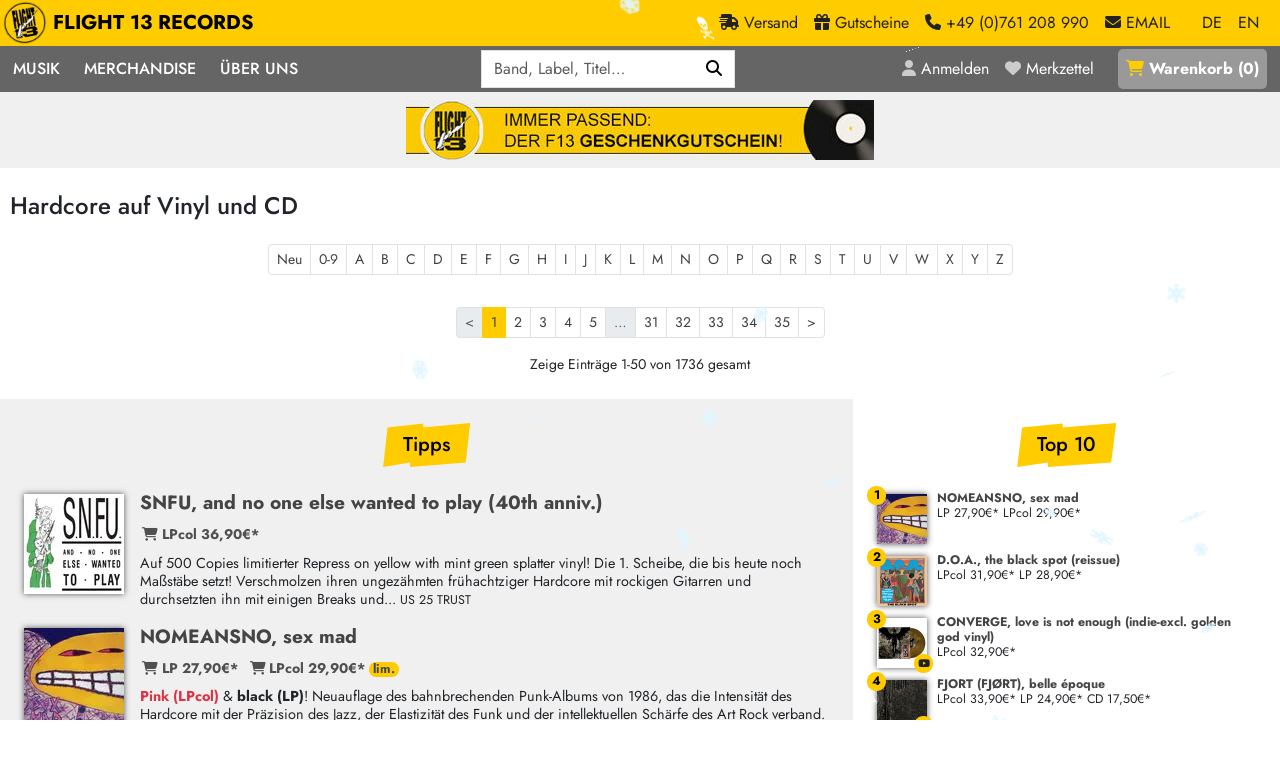

--- FILE ---
content_type: text/html; charset=utf-8
request_url: https://www.flight13.com/laden/284691868-hardcore/neu
body_size: 22115
content:
<!DOCTYPE html>
<html class='h-100' lang='de'>
<head>
<meta charset="utf-8">
<title>Hardcore auf Vinyl und CD – Flight 13</title>
<link rel="shortcut icon" href="/packs/static/images/favicon-68276f0c00ae5cb5da5d.ico">
<link rel="canonical" href="https://www.flight13.com/laden/284691868-hardcore/neu">
<meta name="robots" content="index, follow, noarchive">
<meta property="og:title" content="Hardcore auf Vinyl und CD">
<meta property="og:type" content="website">
<meta property="og:url" content="https://www.flight13.com/laden/284691868-hardcore/neu">
<meta name="viewport" content="width=device-width, initial-scale=1">
<meta name="facebook-domain-verification" content="5428c23n4xgaucqkwpwe0d33r897fb">
<meta content='false' name='turbo-prefetch'>
<meta content='morph' name='turbo-refresh-method'>

<link rel="stylesheet" href="/packs/css/public-d46fe3c0.css" data-turbo-track="reload" />
<link rel="stylesheet" href="/packs/css/snowfall-de88b43e.css" data-turbo-track="reload" />
<script src="/packs/js/runtime-0c6ebca27ef8b0fa7daa.js" data-turbo-track="reload" defer="defer"></script>
<script src="/packs/js/336-406ed4dc1ac8f5683a9b.js" data-turbo-track="reload" defer="defer"></script>
<script src="/packs/js/601-f2acd33517ceb4f08f09.js" data-turbo-track="reload" defer="defer"></script>
<script src="/packs/js/559-2ab077ef35632d7b3350.js" data-turbo-track="reload" defer="defer"></script>
<script src="/packs/js/public-eca651ce1fb444b69982.js" data-turbo-track="reload" defer="defer"></script>
<link href='/opensearch.xml' rel='search' title='Flight 13' type='application/opensearchdescription+xml'>
<meta name="csrf-param" content="authenticity_token" />
<meta name="csrf-token" content="YVkMTVwJkAlaGWHNFUlb-IinfVOvMKkbKk3VG59O61_YwlsPBvvzY6Haan-1w1E6ifqvNU8pu5_fIVBytXGeIg" />
<script>
  var NEWSLETTER_PROMO = true;
</script>
</head>
<body class='controller-shop action-articles template- d-flex flex-column h-100' data-controller='menu-on-top' data-lang='de'>
<header data-menu-on-top-target='header' id='header'>
<div id='header-brand-bar'>
<nav class='navbar navbar-expand'>
<div class='container-xxl'>
<a class="navbar-brand" href="/"><img alt="Flight 13" width="120" height="120" loading="eager" src="/packs/static/images/logo-ea7a9745631cc971d217.webp" />
FLIGHT 13 RECORDS
</a><div class='navbar-nav ms-auto'>
<a class="nav-link d-none d-sm-inline" href="/flight13/versand"><span class='fa fa-truck-fast'></span>
<div class='d-none d-lg-inline'>
Versand
</div>
</a><a class="nav-link d-none d-sm-inline" href="/gutscheine"><span class='fa fa-gift'></span>
<div class='d-none d-lg-inline'>
Gutscheine
</div>
</a><a class='nav-link d-none d-sm-inline' href='tel:+49761208990'>
<span class='fa fa-phone'></span>
<div class='d-none d-lg-inline'>
+49 (0)761 208 990
</div>
</a>
<span class="nav-link me-3 d-none d-sm-inline" data-controller="mailto" data-mailto-user-value="mailorder" data-mailto-classes-value="nav-link me-3 d-none d-sm-inline" data-mailto-plain-value="false"><span class='fa fa-envelope'></span>
<div class='d-none d-lg-inline'>
EMAIL
</div>
</span><a class="nav-link active" href="/laden/284691868-hardcore/neu?locale=de">DE</a>
<a class="nav-link" href="/laden/284691868-hardcore/neu?locale=en">EN</a>
</div>
</div>
</nav>
</div>

<div id='header-menu-bar'>
<div class='container-xxl container-no-gutter'>
<div class='justify-content-between d-flex'>
<nav class='navbar navbar-expand-lg' id='menu-navbar'>
<button aria-controls='navbar' aria-expanded='false' aria-label='Menü öffnen' class='navbar-toggler no-focus' data-bs-target='#navbar' data-bs-toggle='offcanvas' type='button'>
<span class='navbar-toggler-icon'></span>
</button>
<div class='offcanvas offcanvas-start' id='navbar'>
<div class='offcanvas-body'>
<div class='float-end d-lg-none position-sticky' style='top: 0;'>
<button aria-label='Schließen' class='btn-close btn-close-white' data-bs-dismiss='offcanvas' type='button'></button>
</div>
<div class='navbar-nav'>
<div class='nav-item dropdown'>
<a role="button" class="nav-link" data-bs-toggle="dropdown" aria-expanded="false" href="#">Musik</a>
<div class='dropdown-menu dropdown-menu-dark d-block-mobile'>
<div class='d-flex horizontal-menu gap-4 px-4 flex-column flex-lg-row'>
<div class='order-0'>
<div class='d-flex flex-column flex-sm-row flex-lg-column'>
<div class='w-100'>
<h6 class='small'>Musik</h6>
<a class="dropdown-item" href="/suchen">Alle Neuheiten</a>
<a class="dropdown-item" href="/preorder">Pre-Order</a>
<a class="dropdown-item" href="/highlights">Highlights</a>
<a class="dropdown-item" href="/limited_editions">Exklusiv &amp; Limitiert</a>
<a class="dropdown-item" href="/frisch_im_laden">Neu auf Lager</a>
<a class="dropdown-item cheap-icon icon-margin" href="/suchen?billig=1">Sonderangebote</a>
<a class="dropdown-item midprice-icon icon-margin" href="/suchen?midprice=1">Midprice</a>
</div>
<div class='w-100'>
<h6 class='small'>Mehr…</h6>
<a class="dropdown-item" href="/laden/-1609400963-deutschsprachig/neu">deutschsprachig</a>
<a class="dropdown-item" href="/laden/1467976778-soundtracks/neu">Soundtracks</a>
<a class="dropdown-item" href="/laden/-1106325008-zubehor/neu">LP Hüllen, Zubehör</a>
<a class="dropdown-item" href="/laden/350044068-papier/neu">Bücher, Fanzines etc.</a>
</div>
</div>
</div>
<div class='vr d-none d-lg-block order-lg-1'></div>
<div class='order-3 order-lg-2'>
<div class='d-flex flex-column flex-sm-row'>
<div class='w-100'>
<h6 class='small'>Punk / HC</h6>
<a class="dropdown-item" href="/laden/284691868-hardcore/neu">Hardcore</a>
<a class="dropdown-item" href="/laden/852790381-emo/neu">Emo</a>
<a class="dropdown-item" href="/laden/949157100-postpunk-new-wave/neu">Postpunk / New Wave</a>
<a class="dropdown-item" href="/laden/1910876135-punkrock/neu">Punkrock</a>
<h6 class='small'>60s / Garage</h6>
<a class="dropdown-item" href="/laden/-1479385916-beat-surf/neu">Beat / Surf</a>
<a class="dropdown-item" href="/laden/1445172624-60s-garage-r-n-r/neu">60s / Garage / R´n´R</a>
<h6 class='small'>Gitarre</h6>
<a class="dropdown-item" href="/laden/-670088234-indierock-psychedelic/neu">Indierock / Psychedelic</a>
<a class="dropdown-item" href="/laden/-381393420-vintage-rock-metal/neu">Vintage-Rock / Metal</a>
<a class="dropdown-item" href="/laden/-115265377-post-rock-folk/neu">Post-Rock / Folk</a>
<a class="dropdown-item" href="/laden/1346487625-rock-pop/neu">Rock / Pop</a>
</div>
<div class='w-100'>
<h6 class='small'>Electronic</h6>
<a class="dropdown-item" href="/laden/-660744709-neoklassik/neu">Neoklassik</a>
<a class="dropdown-item" href="/laden/481404270-abstract-ambient/neu">Abstract / Ambient</a>
<a class="dropdown-item" href="/laden/1890623643-electronic-goods/neu">Electronic Goods</a>
<h6 class='small'>Reggae/Ska</h6>
<a class="dropdown-item" href="/laden/-1963741425-soul-exotica-jazz/neu">Soul / Exotica / Jazz</a>
<a class="dropdown-item" href="/laden/-271630824-ska/neu">Ska</a>
<a class="dropdown-item" href="/laden/1060085736-hiphop/neu">Hiphop</a>
<a class="dropdown-item" href="/laden/1731689017-reggae-dub/neu">Reggae / Dub</a>
</div>
</div>
</div>
<div class='vr d-none d-lg-block order-lg-3'></div>
<div class='order-2 order-lg-4'>
<h6 class='small'>Aktionen</h6>
<a class="dropdown-item" href="/promotion/bmg-rights-mgmt-vinyl-aktion-24">BMG Rights Mgmt Vinyl-Aktion</a>
<a class="dropdown-item" href="/promotion/375-aktion-vinyl-q1-2026-23">375 Aktion Vinyl Q1 2026</a>
<a class="dropdown-item" href="/promotion/epitaph-vinyl-gunstiger-22">Epitaph Vinyl Günstiger</a>
<a class="dropdown-item" href="/promotion/unter-schafen-vinyl-gunstig-21">Unter Schafen-Vinyl günstig</a>
<a class="dropdown-item" href="/promotion/universal-vinyl-backkatalog-aktion-20">Universal Vinyl Backkatalog Aktion</a>
<a class="dropdown-item" href="/promotion/375-media-reissue-aktion-19">375 Media Reissue Aktion</a>
<a class="dropdown-item" href="/promotion/universal-midprice-vinyl-aktion-17">Universal Midprice Vinyl-Aktion</a>
<a class="dropdown-item" href="/aktion/606">HASSLE REC. Aktion</a>
<a class="dropdown-item" href="/aktion/553">RSD Restbestände</a>
</div>
</div>
</div>
</div>
<div class='nav-item dropdown'>
<a role="button" class="nav-link" data-bs-toggle="dropdown" aria-expanded="false" href="#">Merchandise</a>
<div class='dropdown-menu dropdown-menu-dark d-block-mobile'>
<a class="dropdown-item" href="/laden/1663770099-artshirt/neu">Art-Shirt-Kollektion</a>
<a class="dropdown-item" href="/laden/-1676347864-girlies/neu">Girlies</a>
<a class="dropdown-item" href="/laden/-1942280609-jacken-kapus/neu">Jacken/Kapus</a>
<a class="dropdown-item" href="/laden/1656383638-mutzen/neu">Mützen</a>
<a class="dropdown-item" href="/laden/114767113-shirts/neu">Shirts</a>
<a class="dropdown-item" href="/laden/1121860733-taschen/neu">Taschen</a>
</div>
</div>
<div class='nav-item dropdown'>
<a role="button" class="nav-link" data-bs-toggle="dropdown" aria-expanded="false" href="#">Über Uns</a>
<div class='dropdown-menu dropdown-menu-dark d-block-mobile'>
<a class="dropdown-item" href="/flight13/label">Unsere Label</a>
<a class="dropdown-item" href="/flight13/laden">Der Plattenladen</a>
<a class="dropdown-item" href="/flight13/crew">Crew</a>
<a class="dropdown-item" href="/flight13/ankauf">2nd Hand Ankauf</a>
<a class="dropdown-item" href="/katalog">Mailorder Katalog</a>
</div>
</div>
</div>
</div>
</div>
</nav>

<div class='d-flex position-relative' data-controller='search'>
<div id='search-menu'>
<form data-search-target="form" role="search" class="row row-cols-auto g-3 align-items-center" action="/suchen" accept-charset="UTF-8" method="get"><div class="col"><label class="visually-hidden" for="q">Q</label><div class="input-group"><input placeholder="Band, Label, Titel…" type="search" autocomplete="off" data-search-target="input" data-action="keyup-&gt;search#keyUp keydown-&gt;search#keyDown blur-&gt;search#blur" name="q" id="q" class="form-control" /><button name="button" type="submit" class="btn btn-primary" aria-label="Suchen"><i class='fas fa-magnifying-glass'></i></button></div></div>
</form></div>
<div class='d-none' data-search-target='results' id='live-search-results'></div>
</div>
<nav class='navbar navbar-expand'>
<div class='navbar-nav text-nowrap'>
<a class="nav-link" title="Anmelden" href="/login"><i class='fa fa-user'></i>
<div class='d-none d-xl-inline'>Anmelden</div>
</a><a class="nav-link me-3" title="Merkzettel" href="/merkzettel"><i class='fa fa-heart'></i>
<div class='d-none d-xl-inline'>Merkzettel</div>
</a><a class="nav-link" id="basket-link" title="Warenkorb" href="/warenkorb"><i class='fa fa-shopping-cart'></i> <div class='d-none d-xl-inline'>Warenkorb</div> (<span id='basket-link-count'>0</span>)
</a></div>
</nav>

</div>
</div>
</div>


</header>
<div class='bg-gray'>
<div class='container-xxl'>
<div class='banner text-center my-1 my-md-2'>
<a href="https://www.flight13.com/gutscheine"><img alt="" width="468" height="60" loading="eager" src="https://www.flight13.com/uploads/banner/banner_image/351/0b4910d9-eec0-4a3c-a8e0-209ead73150e.jpg" />
</a>
</div>
</div>
</div>
<main id='content'>
<article class='container-xxl mt-4 mb-4'><h1>Hardcore auf Vinyl und CD</h1>
<div class='text-center small'>
<ul class='pagination pagination-sm justify-content-center flex-wrap'>
<li class='page-item'>
<a class="page-link" href="/laden/284691868-hardcore/neu">Neu</a>
</li>
<li class='page-item'>
<a class="page-link" href="/laden/284691868-hardcore/alle">0-9</a>
</li>
<li class='page-item'>
<a class="page-link" href="/laden/284691868-hardcore/alle#a155492">A</a>
</li>
<li class='page-item'>
<a class="page-link" href="/laden/284691868-hardcore/alle/3#a159263">B</a>
</li>
<li class='page-item'>
<a class="page-link" href="/laden/284691868-hardcore/alle/6#a131300">C</a>
</li>
<li class='page-item'>
<a class="page-link" href="/laden/284691868-hardcore/alle/9#a140198">D</a>
</li>
<li class='page-item'>
<a class="page-link" href="/laden/284691868-hardcore/alle/12#a139764">E</a>
</li>
<li class='page-item'>
<a class="page-link" href="/laden/284691868-hardcore/alle/13#a140513">F</a>
</li>
<li class='page-item'>
<a class="page-link" href="/laden/284691868-hardcore/alle/15#a119210">G</a>
</li>
<li class='page-item'>
<a class="page-link" href="/laden/284691868-hardcore/alle/16#a156502">H</a>
</li>
<li class='page-item'>
<a class="page-link" href="/laden/284691868-hardcore/alle/17#a63449">I</a>
</li>
<li class='page-item'>
<a class="page-link" href="/laden/284691868-hardcore/alle/18#a137970">J</a>
</li>
<li class='page-item'>
<a class="page-link" href="/laden/284691868-hardcore/alle/18#a24317">K</a>
</li>
<li class='page-item'>
<a class="page-link" href="/laden/284691868-hardcore/alle/19#a153950">L</a>
</li>
<li class='page-item'>
<a class="page-link" href="/laden/284691868-hardcore/alle/21#a130663">M</a>
</li>
<li class='page-item'>
<a class="page-link" href="/laden/284691868-hardcore/alle/22#a120841">N</a>
</li>
<li class='page-item'>
<a class="page-link" href="/laden/284691868-hardcore/alle/23#a151881">O</a>
</li>
<li class='page-item'>
<a class="page-link" href="/laden/284691868-hardcore/alle/24#a133094">P</a>
</li>
<li class='page-item'>
<a class="page-link" href="/laden/284691868-hardcore/alle/26#a145256">Q</a>
</li>
<li class='page-item'>
<a class="page-link" href="/laden/284691868-hardcore/alle/26#a27626">R</a>
</li>
<li class='page-item'>
<a class="page-link" href="/laden/284691868-hardcore/alle/28#a153620">S</a>
</li>
<li class='page-item'>
<a class="page-link" href="/laden/284691868-hardcore/alle/31#a83744">T</a>
</li>
<li class='page-item'>
<a class="page-link" href="/laden/284691868-hardcore/alle/33#a154213">U</a>
</li>
<li class='page-item'>
<a class="page-link" href="/laden/284691868-hardcore/alle/33#a39474">V</a>
</li>
<li class='page-item'>
<a class="page-link" href="/laden/284691868-hardcore/alle/34#a140241">W</a>
</li>
<li class='page-item'>
<a class="page-link" href="/laden/284691868-hardcore/alle/35#a139403">X</a>
</li>
<li class='page-item'>
<a class="page-link" href="/laden/284691868-hardcore/alle/35#a140477">Y</a>
</li>
<li class='page-item'>
<a class="page-link" href="/laden/284691868-hardcore/alle/35#a157983">Z</a>
</li>
</ul>
</div>

<nav class="pagy-bootstrap nav" aria-label="Seiten"><ul class="pagination pagination-sm flex-wrap"><li class="page-item prev disabled"><a role="link" class="page-link" aria-disabled="true" aria-label="Zurück">&lt;</a></li><li class="page-item active"><a role="link" class="page-link" aria-current="page" aria-disabled="true">1</a></li><li class="page-item"><a href="/laden/284691868-hardcore/neu/2" class="page-link">2</a></li><li class="page-item"><a href="/laden/284691868-hardcore/neu/3" class="page-link">3</a></li><li class="page-item"><a href="/laden/284691868-hardcore/neu/4" class="page-link">4</a></li><li class="page-item"><a href="/laden/284691868-hardcore/neu/5" class="page-link">5</a></li><li class="page-item gap disabled"><a role="link" class="page-link" aria-disabled="true">&hellip;</a></li><li class="page-item"><a href="/laden/284691868-hardcore/neu/31" class="page-link">31</a></li><li class="page-item"><a href="/laden/284691868-hardcore/neu/32" class="page-link">32</a></li><li class="page-item"><a href="/laden/284691868-hardcore/neu/33" class="page-link">33</a></li><li class="page-item"><a href="/laden/284691868-hardcore/neu/34" class="page-link">34</a></li><li class="page-item"><a href="/laden/284691868-hardcore/neu/35" class="page-link">35</a></li><li class="page-item next"><a href="/laden/284691868-hardcore/neu/2" class="page-link" aria-label="Weiter">&gt;</a></li></ul></nav>
<div class='text-center small'>
<span class="pagy info">Zeige Einträge 1-50 von 1736 gesamt</span>
</div>
<div class='clearfix'></div>
<div class='row my-4'>
<div class='col-sm-6 col-lg-8 bg-gray px-4'>
<div class='text-center'>
<h2 class='frontpage my-4'>Tipps</h2>
</div>
<article class='article highlight clearfix'>
<a id="a10515" class="article-link" href="/snfu-and-no-one-else-wanted-to-play-40th-anniv-lp-vinyl/10515"><div class='cover-wrapper wrapper-medium'><img class="cover" width="100" height="100" loading="lazy" alt="SNFU – and no one else wanted to play (40th anniv.) (LP Vinyl)" src="/bilder/snfu-and-no-one-else-wanted-to-play-40th-anniv-lp-vinyl/mini/10515.webp" /></div><h3>SNFU, and no one else wanted to play (40th anniv.)</h3></a>
<div class='price'><form class="buy_button d-inline-block" method="post" action="/kaufen/13648"><button class="btn btn-sm text-start me-2 " type="submit">LPcol 36,90€* </button></form></div>
<p class='mt-2'>
Auf 500 Copies limitierter Repress on yellow with mint green splatter vinyl! Die 1. Scheibe, die bis heute noch Maßstäbe setzt! Verschmolzen ihren ungezähmten frühachtziger Hardcore mit rockigen Gitarren und durchsetzten ihn mit einigen Breaks und...
<span class='small'>
US 25
TRUST
</span>
</p>
</article>
<article class='article highlight clearfix'>
<a id="a5618" class="article-link" href="/nomeansno-sex-mad-lp-vinyl/5618"><div class='cover-wrapper wrapper-medium'><img class="cover" width="100" height="100" loading="lazy" alt="NOMEANSNO – sex mad (LP Vinyl)" src="/bilder/nomeansno-sex-mad-lp-vinyl/mini/5618.webp" /></div><h3>NOMEANSNO, sex mad</h3></a>
<div class='price'><form class="buy_button d-inline-block" method="post" action="/kaufen/7299"><button class="btn btn-sm text-start me-2 " type="submit">LP 27,90€* </button></form><form class="buy_button d-inline-block" method="post" action="/kaufen/239916"><button class="btn btn-sm text-start me-2 limited-icon" type="submit">LPcol 29,90€* </button></form></div>
<p class='mt-2'>
<strong class='text-danger'>Pink (LPcol)</strong> & <strong>black (LP)</strong>! Neuauflage des bahnbrechenden Punk-Albums von 1986, das die Intensität des Hardcore mit der Präzision des Jazz, der Elastizität des Funk und der intellektuellen Schärfe des Art Rock verband. In den Annalen des Punk...
<span class='small'>
US 26
ALTERNATIVE TENTACLES
</span>
</p>
</article>
<article class='article highlight clearfix'>
<a id="a157774" class="article-link" href="/final-effort-appetite-lp-vinyl/157774"><div class='cover-wrapper wrapper-medium'><img class="cover" width="100" height="100" loading="lazy" alt="FINAL EFFORT – appetite (LP Vinyl)" src="/bilder/final-effort-appetite-lp-vinyl/mini/157774.webp" /></div><h3>FINAL EFFORT, appetite</h3></a>
<div class='price'><form class="buy_button d-inline-block" method="post" action="/kaufen/237249"><button class="btn btn-sm text-start me-2 limited-icon" type="submit">LPcol 19,90€* </button></form></div>
<p class='mt-2'>
<strong class='text-danger'>Limitiertes Splatter-Vinyl!</strong> Final Effort kommen aus Punkrock City Leipzig und haben mittlerweile über 15 Jahre auf dem Buckel, die sie seit jeher genutzt haben um ihren Sound, der sich irgendwo im Hardcore-Punk-Umfeld bewegt stetig...
<span class='small'>
D 25
FLIGHT 13
</span>
</p>
</article>
<article class='article highlight clearfix'>
<a id="a159377" class="article-link" href="/gebretter-pint-peddla-lp-vinyl/159377"><div class='cover-wrapper wrapper-medium'><img class="cover" width="100" height="100" loading="lazy" alt="GEBRETTER – pint peddla (LP Vinyl)" src="/bilder/gebretter-pint-peddla-lp-vinyl/mini/159377.webp" /></div><h3>GEBRETTER, pint peddla</h3></a>
<div class='price'><form class="buy_button d-inline-block" method="post" action="/kaufen/240163"><button class="btn btn-sm text-start me-2 " type="submit">LP 19,90€* </button></form></div>
<p class='mt-2'>
Kölles Hardcore-Punker Gebretter sind zurück! In ihren Fahrradtaschen: 500 braumeisterlich gestempelte Unikate ihrer neuen Platte "Pint Peddla". Die 12" ist der nächste explosive Schritt nach ihrem Debütalbum "Trendshitter", mit dem sie 2023 eine...
<span class='small'>
D 26
SCENE POLICE
</span>
</p>
</article>

</div>

<div class='col-sm-6 col-lg-4 px-4'>
<div class='text-center'>
<h2 class='frontpage my-4'>Top 10</h2>
</div>
<div class='row top-10'>
<div class='col-12'>
<article class='article small clearfix'>
<a class="article-link" href="/nomeansno-sex-mad-lp-vinyl/5618"><div class='cover-wrapper wrapper-tiny'><img class="cover" width="50" height="50" loading="lazy" alt="NOMEANSNO – sex mad (LP Vinyl)" src="/bilder/nomeansno-sex-mad-lp-vinyl/mini/5618.webp" /></div>NOMEANSNO, sex mad</a>
<div class="price-info"><span class='text-nowrap'>LP 27,90€*</span> <span class='text-nowrap'>LPcol 29,90€*</span> </div>
</article>
<article class='article small clearfix'>
<a class="article-link" href="/d-o-a-the-black-spot-reissue-lp-vinyl/159439"><div class='cover-wrapper wrapper-tiny'><img class="cover" width="50" height="50" loading="lazy" alt="D.O.A. – the black spot (reissue) (LP Vinyl)" src="/bilder/d-o-a-the-black-spot-reissue-lp-vinyl/mini/159439.webp" /></div>D.O.A., the black spot (reissue)</a>
<div class="price-info"><span class='text-nowrap'>LPcol 31,90€*</span> <span class='text-nowrap'>LP 28,90€*</span> </div>
</article>
<article class='article small clearfix'>
<a class="article-link" href="/converge-love-is-not-enough-indie-excl-golden-god-vinyl-lp-vinyl/159340"><div class='cover-wrapper wrapper-tiny'><img class="cover" width="50" height="50" loading="lazy" alt="CONVERGE – love is not enough (indie-excl. golden god vinyl) (LP Vinyl)" src="/bilder/converge-love-is-not-enough-indie-excl-golden-god-vinyl-lp-vinyl/mini/159340.webp" /><i class='video-icon' data-controller='tooltip' data-bs-placement='bottom' title='mit Video'></i></div>CONVERGE, love is not enough (indie-excl. golden god vinyl)</a>
<div class="price-info"><span class='text-nowrap'>LPcol 32,90€*</span> </div>
</article>
<article class='article small clearfix'>
<a class="article-link" href="/fjort-fjort-belle-epoque-cd-lp-vinyl/159249"><div class='cover-wrapper wrapper-tiny'><img class="cover" width="50" height="50" loading="lazy" alt="FJORT (FJØRT) – belle époque (CD, LP Vinyl)" src="/bilder/fjort-fjort-belle-epoque-cd-lp-vinyl/mini/159249.webp" /><i class='video-icon' data-controller='tooltip' data-bs-placement='bottom' title='mit Video'></i></div>FJORT (FJØRT), belle époque</a>
<div class="price-info"><span class='text-nowrap'>LPcol 33,90€*</span> <span class='text-nowrap'>LP 24,90€*</span> <span class='text-nowrap'>CD 17,50€*</span> </div>
</article>
<article class='article small clearfix'>
<a class="article-link" href="/jr-ewing-maelstrom-lp-vinyl/64766"><div class='cover-wrapper wrapper-tiny'><img class="cover" width="50" height="50" loading="lazy" alt="JR EWING – maelstrom (LP Vinyl)" src="/bilder/jr-ewing-maelstrom-lp-vinyl/mini/64766.webp" /></div>JR EWING, maelstrom</a>
<div class="price-info"><span class='text-nowrap'>LPcol 26,90€*</span> </div>
</article>
<article class='article small clearfix'>
<a class="article-link" href="/nomeansno-wrong-cd-lp-vinyl/5835"><div class='cover-wrapper wrapper-tiny'><img class="cover" width="50" height="50" loading="lazy" alt="NOMEANSNO – wrong (CD, LP Vinyl)" src="/bilder/nomeansno-wrong-cd-lp-vinyl/mini/5835.webp" /></div>NOMEANSNO, wrong</a>
<div class="price-info"><span class='text-nowrap'>LPcol 31,90€*</span> <span class='text-nowrap'>CD 12,90€*</span> </div>
</article>
<article class='article small clearfix'>
<a class="article-link" href="/militarie-gun-god-save-the-gun-cd-lp-vinyl/158402"><div class='cover-wrapper wrapper-tiny'><img class="cover" width="50" height="50" loading="lazy" alt="MILITARIE GUN – god save the gun (CD, LP Vinyl)" src="/bilder/militarie-gun-god-save-the-gun-cd-lp-vinyl/mini/158402.webp" /><i class='audio-icon' data-controller='tooltip' data-bs-placement='bottom' title='mit Hörprobe'></i></div>MILITARIE GUN, god save the gun</a>
<div class="price-info"><span class='text-nowrap'>LP 31,90€*</span> <span class='text-nowrap'>LPcol 31,90€*</span> <span class='text-nowrap'>CD 19,90€*</span> </div>
</article>
<article class='article small clearfix'>
<a class="article-link" href="/briefbombe-deutsche-post-7-vinyl/159415"><div class='cover-wrapper wrapper-tiny'><img class="cover" width="50" height="50" loading="lazy" alt="BRIEFBOMBE – deutsche post (7&quot; Vinyl)" src="/bilder/briefbombe-deutsche-post-7-vinyl/mini/159415.webp" /></div>BRIEFBOMBE, deutsche post</a>
<div class="price-info"><span class='text-nowrap'>7" 9,90€*</span> </div>
</article>
<article class='article small clearfix'>
<a class="article-link" href="/tv-cult-industry-lp-vinyl/157651"><div class='cover-wrapper wrapper-tiny'><img class="cover" width="50" height="50" loading="lazy" alt="TV CULT – industry (LP Vinyl)" src="/bilder/tv-cult-industry-lp-vinyl/mini/157651.webp" /><i class='video-icon' data-controller='tooltip' data-bs-placement='bottom' title='mit Video'></i></div>TV CULT, industry</a>
<div class="price-info"><span class='text-nowrap'>LP 19,90€*</span> <span class='text-nowrap'>LPcol 19,90€*</span> </div>
</article>
<article class='article small clearfix'>
<a class="article-link" href="/the-gits-enter-the-conquering-chicken-cd-lp-vinyl/28705"><div class='cover-wrapper wrapper-tiny'><img class="cover" width="50" height="50" loading="lazy" alt="THE GITS – enter: the conquering chicken (CD, LP Vinyl)" src="/bilder/the-gits-enter-the-conquering-chicken-cd-lp-vinyl/mini/28705.webp" /><i class='video-icon' data-controller='tooltip' data-bs-placement='bottom' title='mit Video'></i></div>THE GITS, enter: the conquering chicken</a>
<div class="price-info"><span class='text-nowrap'>CD 15,90€*</span> <span class='text-nowrap'>LPcol 28,90€*</span> </div>
</article>

</div>
</div>
</div>

</div>
<h2 class='dateheading'>Heute - Mittwoch, 21. Januar 2026</h2>
<div class='article-list'>
<article class='article highlight clearfix'>
<a id="a117986" class="article-link" href="/fjort-fjort-kontakt-cd-lp-vinyl/117986"><div class='cover-wrapper wrapper-medium'><img class="cover" width="100" height="100" loading="lazy" alt="FJORT (FJØRT) – kontakt (CD, LP Vinyl)" src="/bilder/fjort-fjort-kontakt-cd-lp-vinyl/mini/117986.webp" /><i class='audio-icon' data-controller='tooltip' data-bs-placement='bottom' title='mit Hörprobe'></i></div><h3>FJORT (FJØRT), kontakt</h3></a>
<div class='price'><form class="buy_button d-inline-block" method="post" action="/kaufen/167478"><button class="btn btn-sm text-start me-2 midprice-icon" type="submit">CD 9,90€* </button></form><form class="buy_button d-inline-block" method="post" action="/kaufen/167477"><button class="btn btn-sm text-start me-2 " type="submit">LP+MP3 24,90€* </button></form></div>
<p class='mt-2'>
Einer der hottesten Überflieger der letzten Jahre, was emotionale Ausbrüche angeht, mit dem dritten Release. Noch vor kurzem hat man sich schier einen abgebrochen um den Sound in Worte zu fassen und Vergleiche anzustellen: "Boa hey! Episches...
<span class='small'>
D 16
GRAND HOTEL VAN CLEEF
</span>
</p>
</article>
<article class='article highlight clearfix'>
<a id="a7524" class="article-link" href="/civ-set-your-goals-lp-vinyl/7524"><div class='cover-wrapper wrapper-medium'><img class="cover" width="100" height="100" loading="lazy" alt="CIV – set your goals (LP Vinyl)" src="/bilder/civ-set-your-goals-lp-vinyl/mini/7524.webp" /></div><h3>CIV, set your goals</h3></a>
<div class='price'><form class="buy_button d-inline-block" method="post" action="/kaufen/9819"><button class="btn btn-sm text-start me-2 " type="submit">LPcol 35,90€* </button></form></div>
<p class='mt-2'>
VÖ 03.04.2026 Colored Vinyl-Repress! CIV (Ex-Gorilla Biscuits) mit dem full-length Überflieger von 1996. Fängt beim genialen Artwork an & hört bei den 16 Songs auf. Unverkrampfter, cooler HC, manchmal sogar etwas rockig. Inkl. solcher Hits wie...
<span class='small'>
US 26
REVELATION
</span>
</p>
</article>
<article class='article highlight clearfix'>
<a id="a158686" class="article-link" href="/agnostic-front-echoes-in-eternity-clear-red-blue-yellow-marbled-cd-lp-vinyl/158686"><div class='cover-wrapper wrapper-medium'><img class="cover" width="100" height="100" loading="lazy" alt="AGNOSTIC FRONT – echoes in eternity (clear-red-blue-yellow marbled) (CD, LP Vinyl)" src="/bilder/agnostic-front-echoes-in-eternity-clear-red-blue-yellow-marbled-cd-lp-vinyl/mini/158686.webp" /></div><h3>AGNOSTIC FRONT, echoes in eternity (clear-red-blue-yellow marbled)</h3></a>
<div class='price'><form class="buy_button d-inline-block" method="post" action="/kaufen/238911"><button class="btn btn-sm text-start me-2 " type="submit">CD 17,50€* </button></form><form class="buy_button d-inline-block" method="post" action="/kaufen/238909"><button class="btn btn-sm text-start me-2 " type="submit">LPcol 31,90€* </button></form></div>
<p class='mt-2'>
Clear-red-blue-yellow marbled Vinyl. Die legendären NYHC-Pioniere um Vinnie Stigma melden sich mit ihrem wildesten und durchschlagskräftigsten Alben seit Jahrzehnten zurück. 15 Tracks voller glühender Riffs, kompromissloser Wahrheiten und der...
<span class='small'>
EU 25
</span>
</p>
</article>
<article class='article highlight clearfix'>
<a id="a159447" class="article-link" href="/lip-cream-close-to-the-edge-cd-lp-vinyl/159447"><div class='cover-wrapper wrapper-medium'><img class="cover" width="100" height="100" loading="lazy" alt="LIP CREAM – close to the edge (CD, LP Vinyl)" src="/bilder/lip-cream-close-to-the-edge-cd-lp-vinyl/mini/159447.webp" /></div><h3>LIP CREAM, close to the edge</h3></a>
<div class='price'><form class="buy_button d-inline-block" method="post" action="/kaufen/240278"><button class="btn btn-sm text-start me-2 " type="submit">CD 15,90€* </button></form><form class="buy_button d-inline-block" method="post" action="/kaufen/240627"><button class="btn btn-sm text-start me-2 " type="submit">LPcol 27,90€* </button></form></div>
<p class='mt-2'>
VÖ 30.01.2026 Coloured LP-Repress. Das dritte Album erschien 1988, nur ein Jahr nach der Veröffentlichung des legendären „9 Shock Terror“. Auch dieses Album ist ein Meisterwerk voller Songs, die die Essenz der Hardcoreband aus Tokyo...
<span class='small'>
US 25
RELAPSE
</span>
</p>
</article>
<article class='article highlight clearfix'>
<a id="a159647" class="article-link" href="/lip-cream-kill-ugly-pop-cd-lp-vinyl/159647"><div class='cover-wrapper wrapper-medium'><img class="cover" width="100" height="100" loading="lazy" alt="LIP CREAM – kill ugly pop (CD, LP Vinyl)" src="/bilder/lip-cream-kill-ugly-pop-cd-lp-vinyl/mini/159647.webp" /></div><h3>LIP CREAM, kill ugly pop</h3></a>
<div class='price'><form class="buy_button d-inline-block" method="post" action="/kaufen/240635"><button class="btn btn-sm text-start me-2 " type="submit">CD 15,90€* </button></form><form class="buy_button d-inline-block" method="post" action="/kaufen/240634"><button class="btn btn-sm text-start me-2 " type="submit">LPcol 27,90€* </button></form></div>
<p class='mt-2'>
VÖ 30.01.2026 Remastered Repress. Coloured Vinyl. Das erste Album der legendären Band aus Tokyo von 1986 ist ein Werk, das man als epochalen Meilenstein in der japanischen Hardcore-/Punk-Szene bezeichnen kann.

Die japanische Hardcore-Bewegung,...
<span class='small'>
US 26
RELAPSE
</span>
</p>
</article>
<article class='article highlight clearfix'>
<a id="a159646" class="article-link" href="/lip-cream-9-shocks-terror-cd-lp-vinyl/159646"><div class='cover-wrapper wrapper-medium'><img class="cover" width="100" height="100" loading="lazy" alt="LIP CREAM – 9 shocks terror (CD, LP Vinyl)" src="/bilder/lip-cream-9-shocks-terror-cd-lp-vinyl/mini/159646.webp" /></div><h3>LIP CREAM, 9 shocks terror</h3></a>
<div class='price'><form class="buy_button d-inline-block" method="post" action="/kaufen/240633"><button class="btn btn-sm text-start me-2 " type="submit">CD 15,90€* </button></form><form class="buy_button d-inline-block" method="post" action="/kaufen/240632"><button class="btn btn-sm text-start me-2 " type="submit">LPcol 27,90€* </button></form></div>
<p class='mt-2'>
VÖ 30.01.2026 Remastered Repress. Farbiges Vinyl. Das Album ist seit Veröffentlichung im Jahr 1986 zeitlos geblieben und verkörpert eine unvergleichliche Geschwindigkeit und Perfektion, die den japanischen Hardcore auszeichnet. Naokis laute, aber...
<span class='small'>
US 26
RELAPSE
</span>
</p>
</article>
<article class='article highlight clearfix'>
<a id="a159645" class="article-link" href="/lip-cream-sin-cd-lp-vinyl/159645"><div class='cover-wrapper wrapper-medium'><img class="cover" width="100" height="100" loading="lazy" alt="LIP CREAM – -sin- (CD, LP Vinyl)" src="/bilder/lip-cream-sin-cd-lp-vinyl/mini/159645.webp" /></div><h3>LIP CREAM, -sin-</h3></a>
<div class='price'><form class="buy_button d-inline-block" method="post" action="/kaufen/240631"><button class="btn btn-sm text-start me-2 " type="submit">CD 15,90€* </button></form><form class="buy_button d-inline-block" method="post" action="/kaufen/240630"><button class="btn btn-sm text-start me-2 " type="submit">LPcol 27,90€* </button></form></div>
<p class='mt-2'>
VÖ 30.01.2026 Remastered Repress. Coloured Vinyl. Das letzte Album der BAnd aus Tokyo. Ursprünglich ohne Titel veröffentlicht und allgemein als "The Last Album" bezeichnet, zeichnet es sich durch eine unkonventionelle Struktur aus, in der sich...
<span class='small'>
US 26
RELAPSE
</span>
</p>
</article>
<article class='article highlight clearfix'>
<a id="a159644" class="article-link" href="/lip-cream-big-foot-cassette-cd-lp-vinyl/159644"><div class='cover-wrapper wrapper-medium'><img class="cover" width="100" height="100" loading="lazy" alt="LIP CREAM – big foot cassette (CD, LP Vinyl)" src="/bilder/lip-cream-big-foot-cassette-cd-lp-vinyl/mini/159644.webp" /></div><h3>LIP CREAM, big foot cassette</h3></a>
<div class='price'><form class="buy_button d-inline-block" method="post" action="/kaufen/240629"><button class="btn btn-sm text-start me-2 " type="submit">CD 15,90€* </button></form><form class="buy_button d-inline-block" method="post" action="/kaufen/240628"><button class="btn btn-sm text-start me-2 " type="submit">LPcol 27,90€* </button></form></div>
<p class='mt-2'>
VÖ 30.01.2026 Remastered Repress. Col. Vinyl. Nach dem Ausscheiden von Schlagzeuger Maru war das Album mit dem Titel "Big Foot" die erste Veröffentlichung, bei der der legendäre Pill zur japanischen Band stieß. Ursprünglich hatte diese...
<span class='small'>
US 26
RELAPSE
</span>
</p>
</article>
<article class='article highlight clearfix'>
<a id="a158957" class="article-link" href="/fucked-up-year-of-the-goat-lp-vinyl/158957"><div class='cover-wrapper wrapper-medium'><img class="cover" width="100" height="100" loading="lazy" alt="FUCKED UP – year of the goat (LP Vinyl)" src="/bilder/fucked-up-year-of-the-goat-lp-vinyl/mini/158957.webp" /></div><h3>FUCKED UP, year of the goat</h3></a>
<div class='price'><form class="buy_button d-inline-block" method="post" action="/kaufen/239409"><button class="btn btn-sm text-start me-2 " type="submit">LPcol 34,90€* </button></form></div>
<p class='mt-2'>
Fast 20 Jahre nach ihren bescheidenen Anfängen findet die sich ständig weiterentwickelnde Zodiac-Reihe von Fucked Up mit „Grass Can Move Stones“ ihren grandiosen Abschluss, einem monumentalen 10-teiligen Finale, das mit dem Album "Year of The...
<span class='small'>
US 25
TANKCRIMES
</span>
</p>
</article>

</div>
<h2 class='dateheading'>Gestern - Dienstag, 20. Januar 2026</h2>
<div class='article-list'>
<article class='article highlight clearfix'>
<a id="a159639" class="article-link" href="/double-life-please-delete-this-lp-vinyl/159639"><div class='cover-wrapper wrapper-medium'><img class="cover" width="100" height="100" loading="lazy" alt="DOUBLE LIFE – please delete this (LP Vinyl)" src="/bilder/double-life-please-delete-this-lp-vinyl/mini/159639.webp" /></div><h3>DOUBLE LIFE, please delete this</h3></a>
<div class='price'><form class="buy_button d-inline-block" method="post" action="/kaufen/240619"><button class="btn btn-sm text-start me-2 " type="submit">LPcol 22,90€* </button></form></div>
<p class='mt-2'>
VÖ 30.01.2026 Orange translucent / 200! Double Life wurde 2021 in Berlin gegründet und hat sich in den folgenden Jahren an den Grenzen des Hardcore bewegt. Double Life besteht aus Andrew, Elaine, Kevin und Martin, darunter Mitglieder von Drink...
<span class='small'>
EU 26
THIRTYSOMETHING
</span>
</p>
</article>

</div>
<h2 class='dateheading'>Montag, 19. Januar 2026</h2>
<div class='article-list'>
<article class='article highlight clearfix'>
<a id="a159610" class="article-link" href="/sweet-pill-still-there-s-a-glow-cd-lp-vinyl/159610"><div class='cover-wrapper wrapper-medium'><img class="cover" width="100" height="100" loading="lazy" alt="SWEET PILL – still there´s a glow (CD, LP Vinyl)" src="/bilder/sweet-pill-still-there-s-a-glow-cd-lp-vinyl/mini/159610.webp" /></div><h3>SWEET PILL, still there´s a glow</h3></a>
<div class='price'><form class="buy_button d-inline-block" method="post" action="/kaufen/240566"><button class="btn btn-sm text-start me-2 " type="submit">CD 14,90€* </button></form><form class="buy_button d-inline-block" method="post" action="/kaufen/240565"><button class="btn btn-sm text-start me-2 " type="submit">LPcol 29,90€* </button></form></div>
<p class='mt-2'>
VÖ 13.03.2026 Blue Eco Mix Vinyl. Sweet Pill ist eine Emo-Band aus Philadelphia, deren Songs sich zwischen Pop und Hardcore bewegen. Sie veröffentlichten ihr Debütalbum Where The Heart Is (2022) im selben Jahr, in dem sie bei Topshelf Records...
<span class='small'>
US 26
HOPELESS
</span>
</p>
</article>
<article class='article highlight clearfix'>
<a id="a25880" class="article-link" href="/propagandhi-today-s-empires-tomorrow-s-ashes-cd-lp-vinyl/25880"><div class='cover-wrapper wrapper-medium'><img class="cover" width="100" height="100" loading="lazy" alt="PROPAGANDHI – today´s empires, tomorrow´s ashes (CD, LP Vinyl)" src="/bilder/propagandhi-today-s-empires-tomorrow-s-ashes-cd-lp-vinyl/mini/25880.webp" /><i class='audio-icon' data-controller='tooltip' data-bs-placement='bottom' title='mit Hörprobe'></i></div><h3>PROPAGANDHI, today´s empires, tomorrow´s ashes</h3></a>
<div class='price'><form class="buy_button d-inline-block" method="post" action="/kaufen/32558"><button class="btn btn-sm text-start me-2 " type="submit">CD 14,90€* </button></form><form class="buy_button d-inline-block" method="post" action="/kaufen/32557"><button class="btn btn-sm text-start me-2 " type="submit">LP 29,90€* </button></form><form class="buy_button d-inline-block" method="post" action="/kaufen/240564"><button class="btn btn-sm text-start me-2 " type="submit">LPcol 29,90€* </button></form></div>
<p class='mt-2'>
VÖ 20.02.2026 *** Weisser Vinylrepress! Die Propagandhis aus Winnipeg/Canada sind vielleicht die einzige Fat-Band, die über jeden Zweifel erhaben und schwer beladen mit Street Credibility ist, statt John K. (Weakerthans) jetzt ein Kolleg von I-Spy...
<span class='small'>
US 26
FAT WRECK CHORDS
</span>
</p>
</article>
<article class='article highlight clearfix'>
<a id="a105795" class="article-link" href="/propagandhi-how-to-clean-everything-re-issue-lp-vinyl/105795"><div class='cover-wrapper wrapper-medium'><img class="cover" width="100" height="100" loading="lazy" alt="PROPAGANDHI – how to clean everything (re-issue) (LP Vinyl)" src="/bilder/propagandhi-how-to-clean-everything-re-issue-lp-vinyl/mini/105795.webp" /></div><h3>PROPAGANDHI, how to clean everything (re-issue)</h3></a>
<div class='price'><form class="buy_button d-inline-block" method="post" action="/kaufen/240563"><button class="btn btn-sm text-start me-2 " type="submit">LPcol 29,90€* </button></form><form class="buy_button d-inline-block" method="post" action="/kaufen/146310"><button class="btn btn-sm text-start me-2 " type="submit">LP 29,90€* </button></form></div>
<p class='mt-2'>
VÖ 20.02.2026 *** Limitierter gelber Indie-exklusiver Vinyl-Repress! Remastered Re-Issue des Klassiker-Album! Angereichert mit 3 Outtakes von der ursprünglichen Scheibe und einem superraren 4-song HTCE demo. Jetzt schon ein Klassiker und für viele...
<span class='small'>
US 26
FAT WRECK CHORDS
</span>
</p>
</article>
<article class='article highlight clearfix'>
<a id="a97776" class="article-link" href="/amalthea-the-world-ends-with-you-12-vinyl/97776"><div class='cover-wrapper wrapper-medium'><img class="cover" width="100" height="100" loading="lazy" alt="AMALTHEA – the world ends with you (12&quot; Vinyl)" src="/bilder/amalthea-the-world-ends-with-you-12-vinyl/mini/97776.webp" /></div><h3>AMALTHEA, the world ends with you</h3></a>
<div class='price'><form class="buy_button d-inline-block" method="post" action="/kaufen/132985"><button class="btn btn-sm text-start me-2 cheap-icon" type="submit">12"+MP3 9,90€* </button></form></div>
<p class='mt-2'>
Diese einseitig bespielte 12" (2 Tracks, 18min, w/ Etching) ist das erste Lebenszeichen der Schweden seit ihrem 2007er Debütvollwerk. Gastvocals sind von Henrik Grevesmühl und Shelby Cinca (Frodus) zu vernehmen, dabei erinnert der erste Track in...
<span class='small'>
D 11
MOMENT OF COLLAPSE
</span>
</p>
</article>
<article class='article highlight clearfix'>
<a id="a13632" class="article-link" href="/angry-samoans-back-from-samoa-lp-vinyl/13632"><div class='cover-wrapper wrapper-medium'><img class="cover" width="100" height="100" loading="lazy" alt="ANGRY SAMOANS – back from samoa (LP Vinyl)" src="/bilder/angry-samoans-back-from-samoa-lp-vinyl/mini/13632.webp" /></div><h3>ANGRY SAMOANS, back from samoa</h3></a>
<div class='price'><form class="buy_button d-inline-block" method="post" action="/kaufen/152125"><button class="btn btn-sm text-start me-2 " type="submit">LPcol 29,90€* </button></form></div>
<p class='mt-2'>
Repressed on coloured vinyl! Der US-Hardcore Klassiker schlechthin! Kurze Granaten auf Dauerfeuer, nur Hits. Besser als Adolescents, RKL und alle zusammen!! * Nickel & Dime.
<span class='small'>
US 22
NICKEL &amp; DIME
</span>
</p>
</article>

</div>
<h2 class='dateheading'>Freitag, 16. Januar 2026</h2>
<div class='article-list'>
<article class='article highlight clearfix'>
<a id="a159596" class="article-link" href="/gros-enfant-mort-le-sang-des-pierres-cd-lp-vinyl/159596"><div class='cover-wrapper wrapper-medium'><img class="cover" width="100" height="100" loading="lazy" alt="GROS ENFANT MORT – le sang des pierres (CD, LP Vinyl)" src="/bilder/gros-enfant-mort-le-sang-des-pierres-cd-lp-vinyl/mini/159596.webp" /></div><h3>GROS ENFANT MORT, le sang des pierres</h3></a>
<div class='price'><form class="buy_button d-inline-block" method="post" action="/kaufen/240542"><button class="btn btn-sm text-start me-2 " type="submit">CD 17,50€* </button></form><form class="buy_button d-inline-block" method="post" action="/kaufen/240541"><button class="btn btn-sm text-start me-2 " type="submit">LPcol 27,90€* </button></form></div>
<p class='mt-2'>
VÖ 30.01.2026 Farbiges Vinyl. Mit „Le Sang des Pierres“ verwandeln Gros Enfant Mort Erschöpfung in Trotz. Die in Poitiers beheimatete Band – verwurzelt in der französischen Post-Hardcore-Tradition – erschafft ein Album, das sich weniger wie...
<span class='small'>
EU 26
MOMENT OF COLLAPSE
</span>
</p>
</article>
<article class='article highlight clearfix'>
<a id="a159590" class="article-link" href="/shoreline-is-this-the-low-point-or-the-moment-after-cd-lp-vinyl/159590"><div class='cover-wrapper wrapper-medium'><img class="cover" width="100" height="100" loading="lazy" alt="SHORELINE – is this the low point or the moment after? (CD, LP Vinyl)" src="/bilder/shoreline-is-this-the-low-point-or-the-moment-after-cd-lp-vinyl/mini/159590.webp" /></div><h3>SHORELINE, is this the low point or the moment after?</h3></a>
<div class='price'><form class="buy_button d-inline-block" method="post" action="/kaufen/240534"><button class="btn btn-sm text-start me-2 " type="submit">CD 12,90€* </button></form><form class="buy_button d-inline-block" method="post" action="/kaufen/240533"><button class="btn btn-sm text-start me-2 " type="submit">LPcol 32,90€* </button></form></div>
<p class='mt-2'>
VÖ 13.03.2026 Wer am Boden liegt, steht hoffentlich auch irgendwann wieder auf. Aber wo genau beginnt der Punkt, an dem die Dinge besser werden? Ist das so eindeutig? Hat man noch das schlimmste vor sich - oder ist man schon längst auf dem Weg der...
<span class='small'>
US 26
PURE NOISE
</span>
</p>
</article>

</div>
<h2 class='dateheading'>Donnerstag, 15. Januar 2026</h2>
<div class='article-list'>
<article class='article highlight clearfix'>
<a id="a33858" class="article-link" href="/jr-ewing-the-perfect-drama-lp-vinyl/33858"><div class='cover-wrapper wrapper-medium'><img class="cover" width="100" height="100" loading="lazy" alt="JR EWING – the perfect drama (LP Vinyl)" src="/bilder/jr-ewing-the-perfect-drama-lp-vinyl/mini/33858.webp" /></div><h3>JR EWING, the perfect drama</h3></a>
<div class='price'><form class="buy_button d-inline-block" method="post" action="/kaufen/42971"><button class="btn btn-sm text-start me-2 " type="submit">LPcol 26,90€* </button></form></div>
<p class='mt-2'>
VÖ 13.03.2026 Black & Purple marble x 200! Als EP veröffentlicht, fungiert "The Perfect Drama" als wichtiges Bindeglied zwischen verschiedenen Epochen. Es trägt zwar noch immer die rohe Energie und Dringlichkeit von "Calling in Dead" in sich,...
<span class='small'>
EU 26
THIRTYSOMETHING
</span>
</p>
</article>
<article class='article highlight clearfix'>
<a id="a42668" class="article-link" href="/jr-ewing-ride-paranoia-lp-vinyl/42668"><div class='cover-wrapper wrapper-medium'><img class="cover" width="100" height="100" loading="lazy" alt="JR EWING – ride paranoia (LP Vinyl)" src="/bilder/jr-ewing-ride-paranoia-lp-vinyl/mini/42668.webp" /></div><h3>JR EWING, ride paranoia</h3></a>
<div class='price'><form class="buy_button d-inline-block" method="post" action="/kaufen/54637"><button class="btn btn-sm text-start me-2 " type="submit">LPcol 26,90€* </button></form></div>
<p class='mt-2'>
VÖ 13.03.2026 Yellow & white marble x 200! Ride Paranoia markiert einen entscheidenden Schritt nach vorne für JR Ewing und präsentiert die norwegische Band an einem Punkt, an dem Intensität, Präzision und Songwriting vollständig zusammenfließen....
<span class='small'>
EU 26
THIRTYSOMETHING
</span>
</p>
</article>
<article class='article highlight clearfix'>
<a id="a37137" class="article-link" href="/jr-ewing-calling-in-dead-lp-vinyl/37137"><div class='cover-wrapper wrapper-medium'><img class="cover" width="100" height="100" loading="lazy" alt="JR EWING – calling in dead (LP Vinyl)" src="/bilder/jr-ewing-calling-in-dead-lp-vinyl/mini/37137.webp" /></div><h3>JR EWING, calling in dead</h3></a>
<div class='price'><form class="buy_button d-inline-block" method="post" action="/kaufen/47368"><button class="btn btn-sm text-start me-2 " type="submit">LPcol 26,90€* </button></form></div>
<p class='mt-2'>
VÖ 13.03.2026 White & black marble x 200! Calling in Dead ist ein wegweisendes Album von JR Ewing, einer bahnbrechenden norwegischen Hardcore-Band, die für ihre unbändige Intensität und ihren kompromisslosen Ansatz bekannt ist. Das Album erschien...
<span class='small'>
EU 26
THIRTYSOMETHING
</span>
</p>
</article>
<article class='article highlight clearfix'>
<a id="a64766" class="article-link" href="/jr-ewing-maelstrom-lp-vinyl/64766"><div class='cover-wrapper wrapper-medium'><img class="cover" width="100" height="100" loading="lazy" alt="JR EWING – maelstrom (LP Vinyl)" src="/bilder/jr-ewing-maelstrom-lp-vinyl/mini/64766.webp" /></div><h3>JR EWING, maelstrom</h3></a>
<div class='price'><form class="buy_button d-inline-block" method="post" action="/kaufen/85590"><button class="btn btn-sm text-start me-2 " type="submit">LPcol 26,90€* </button></form></div>
<p class='mt-2'>
VÖ 13.03.2026 Clear & Yellow & Black marble x 200! Maelstrom ist das dritte Album der norwegischen Hardcore-Band JR Ewing, das ursprünglich 2005 bei Coalition Records erschien und international über Dim Mak Records veröffentlicht wurde. Das Album...
<span class='small'>
EU 26
THIRTYSOMETHING
</span>
</p>
</article>
<article class='article highlight clearfix'>
<a id="a39474" class="article-link" href="/v-a-20-years-of-dischord-cd/39474"><div class='cover-wrapper wrapper-medium'><img class="cover" width="100" height="100" loading="lazy" alt="V/A – 20 years of dischord (CD)" src="/bilder/v-a-20-years-of-dischord-cd/mini/39474.webp" /></div><h3>V/A, 20 years of dischord</h3></a>
<div class='price'><form class="buy_button d-inline-block" method="post" action="/kaufen/50397"><button class="btn btn-sm text-start me-2 " type="submit">CDx3 23,90€* </button></form></div>
<p class='mt-2'>
Re-Issue inkl. Download-Code für zusätzliche Tracks! * Auf den ersten 2 CDs finden sich alle 50 Bands, die in diesen 20 Jahren auf Dischord veröffentlicht haben, von Teen Idles bis Q And Not U, die dritte CD enthält unveröffentlichtes Material von...
<span class='small'>
US 02
DISCHORD
</span>
</p>
</article>

</div>
<h2 class='dateheading'>Mittwoch, 14. Januar 2026</h2>
<div class='article-list'>
<article class='article highlight clearfix'>
<a id="a159549" class="article-link" href="/void-live-1982-lp-vinyl/159549"><div class='cover-wrapper wrapper-medium'><img class="cover" width="100" height="100" loading="lazy" alt="VOID – live 1982 (LP Vinyl)" src="/bilder/void-live-1982-lp-vinyl/mini/159549.webp" /></div><h3>VOID, live 1982</h3></a>
<div class='price'><form class="buy_button d-inline-block" method="post" action="/kaufen/240458"><button class="btn btn-sm text-start me-2 " type="submit">LPcol 25,90€* </button></form></div>
<p class='mt-2'>
VÖ 06.03.2026 *** <strong class='text-danger'>Limited Edition Clear Vinyl!</strong> Die A-Seite enthält den Auftritt der Band im Wilson Center im April 1982 bei dem auch Minor Threat, Iron Cross, Double O und The Faith auftraten. Aufgenommen nur wenige Monate vor der...
<span class='small'>
US 26
OUTER BATTERY
</span>
</p>
</article>

</div>
<h2 class='dateheading'>Dienstag, 13. Januar 2026</h2>
<div class='article-list'>
<article class='article highlight clearfix'>
<a id="a159439" class="article-link" href="/d-o-a-the-black-spot-reissue-lp-vinyl/159439"><div class='cover-wrapper wrapper-medium'><img class="cover" width="100" height="100" loading="lazy" alt="D.O.A. – the black spot (reissue) (LP Vinyl)" src="/bilder/d-o-a-the-black-spot-reissue-lp-vinyl/mini/159439.webp" /></div><h3>D.O.A., the black spot (reissue)</h3></a>
<div class='price'><form class="buy_button d-inline-block" method="post" action="/kaufen/240268"><button class="btn btn-sm text-start me-2 " type="submit">LP 28,90€* </button></form><form class="buy_button d-inline-block" method="post" action="/kaufen/240267"><button class="btn btn-sm text-start me-2 " type="submit">LPcol 31,90€* </button></form></div>
<p class='mt-2'>
<strong class='text-danger'>Kirschrotes (LPcol)</strong> & <strong>schwarzes (LP) Vinyl!</strong> D.O.A., die Paten des Hardcore, waren gerade dabei, mit den Aufnahmen für ein neues Studioalbum zu beginnen, als ihr Schlagzeuger Ken Jensen bei einem Hausbrand auf tragische Weise ums Leben kam....
<span class='small'>
US 26
SUDDEN DEATH
</span>
</p>
</article>

</div>
<h2 class='dateheading'>Montag, 12. Januar 2026</h2>
<div class='article-list'>
<article class='article highlight clearfix'>
<a id="a158816" class="article-link" href="/touche-amore-chasing-brightness-complete-bbc-sessions-bf25-lp-vinyl/158816"><div class='cover-wrapper wrapper-medium'><img class="cover" width="100" height="100" loading="lazy" alt="TOUCHE AMORE – chasing brightness: complete bbc sessions (BF25) (LP Vinyl)" src="/bilder/touche-amore-chasing-brightness-complete-bbc-sessions-bf25-lp-vinyl/mini/158816.webp" /></div><h3>TOUCHE AMORE, chasing brightness: complete bbc sessions (BF25)</h3></a>
<div class='price'><form class="buy_button d-inline-block" method="post" action="/kaufen/239157"><button class="btn btn-sm text-start me-2 " type="submit">LPx2 col. 42,90€* </button></form></div>
<p class='mt-2'>
Black Friday 2025 Release! Touche Amores komplette BBC-Sessions von 2011 bis 2025 sind erstmals auf diesem 2-LP-Set erhältlich.
<span class='small'>
US 25
BMG RIGHTS
</span>
</p>
</article>

</div>
<h2 class='dateheading'>Freitag, 09. Januar 2026</h2>
<div class='article-list'>
<article class='article highlight clearfix'>
<a id="a159515" class="article-link" href="/white-cross-fascist-7-vinyl/159515"><div class='cover-wrapper wrapper-medium'><img class="cover" width="100" height="100" loading="lazy" alt="WHITE CROSS – fascist (7&quot; Vinyl)" src="/bilder/white-cross-fascist-7-vinyl/mini/159515.webp" /></div><h3>WHITE CROSS, fascist</h3></a>
<div class='price'><form class="buy_button d-inline-block" method="post" action="/kaufen/240393"><button class="btn btn-sm text-start me-2 " type="submit">7" 11,90€* </button></form></div>
<p class='mt-2'>
1982er Hardcorepunk-Klassiker der Red Cross-Nachfolge-Kombo aus Virginia. 8 dringliche und wütende Tracks mit einer Gesamtlänge von etwas mehr als fünf Minuten, die ursprünglich auf Zero Degree Records erschienen sind. * Beach Impediment
<span class='small'>
US 26
BEACH IMPEDIMENT
</span>
</p>
</article>

</div>
<h2 class='dateheading'>Donnerstag, 08. Januar 2026</h2>
<div class='article-list'>
<article class='article highlight clearfix'>
<a id="a159494" class="article-link" href="/mdc-millions-of-dead-cops-millenium-edition-lp-vinyl/159494"><div class='cover-wrapper wrapper-medium'><img class="cover" width="100" height="100" loading="lazy" alt="MDC – millions of dead cops - millenium edition (LP Vinyl)" src="/bilder/mdc-millions-of-dead-cops-millenium-edition-lp-vinyl/mini/159494.webp" /></div><h3>MDC, millions of dead cops - millenium edition</h3></a>
<div class='price'><form class="buy_button d-inline-block" method="post" action="/kaufen/240351"><button class="btn btn-sm text-start me-2 " type="submit">LPcol 33,90€* </button></form></div>
<p class='mt-2'>
VÖ 17.04.2026 *** <strong class='text-danger'>Lim. white Vinyl Edition!</strong> Millions of Dead Cops ist das erste ikonische, klassische Album von M.D.C. Es wurde 1981 veröffentlicht und wurde schnell zu einem Übernacht-Hit. M.D.C. lieferte nicht nur ein Album voller schneller,...
<span class='small'>
EU 26
BEER CITY
</span>
</p>
</article>
<article class='article highlight clearfix'>
<a id="a159491" class="article-link" href="/d-r-i-dealing-with-it-white-vinyl-lp-vinyl/159491"><div class='cover-wrapper wrapper-medium'><img class="cover" width="100" height="100" loading="lazy" alt="D.R.I. – dealing with it (white vinyl) (LP Vinyl)" src="/bilder/d-r-i-dealing-with-it-white-vinyl-lp-vinyl/mini/159491.webp" /></div><h3>D.R.I., dealing with it (white vinyl)</h3></a>
<div class='price'><form class="buy_button d-inline-block" method="post" action="/kaufen/240347"><button class="btn btn-sm text-start me-2 " type="submit">LPcol 33,90€* </button></form></div>
<p class='mt-2'>
VÖ 17.04.2026 Lim. white Vinyl Reissue! Wohin geht man und was macht man, wenn man mit seinem Debütalbum fast schon Legendenstatus erreicht hat? In der Welt von DRI veröffentlicht man "Dealing With It", ein Album, das ihre zunehmende Technizität...
<span class='small'>
EU 26
BEER CITY
</span>
</p>
</article>
<article class='article highlight clearfix'>
<a id="a159490" class="article-link" href="/youth-avoiders-defiance-lp-vinyl/159490"><div class='cover-wrapper wrapper-medium'><img class="cover" width="100" height="100" loading="lazy" alt="YOUTH AVOIDERS – defiance (LP Vinyl)" src="/bilder/youth-avoiders-defiance-lp-vinyl/mini/159490.webp" /></div><h3>YOUTH AVOIDERS, defiance</h3></a>
<div class='price'><form class="buy_button d-inline-block" method="post" action="/kaufen/240346"><button class="btn btn-sm text-start me-2 " type="submit">LP 21,90€* </button></form></div>
<p class='mt-2'>
VÖ 06.02.2026 *** Satte 8 Jahre nach ihrem letzten Album melden sich die Herren aus Paris endlich mit neuem Material zurück, dass da weitermacht, wo "Relentless" damals aufgehört hatte. Die gleichen rasanten Tempi, angetrieben von Marlons...
<span class='small'>
EU 26
DESTRUCTURE
</span>
</p>
</article>
<article class='article highlight clearfix'>
<a id="a129869" class="article-link" href="/parkway-drive-reverence-cd-lp-vinyl/129869"><div class='cover-wrapper wrapper-medium'><img class="cover" width="100" height="100" loading="lazy" alt="PARKWAY DRIVE – reverence (CD, LP Vinyl)" src="/bilder/parkway-drive-reverence-cd-lp-vinyl/mini/129869.webp" /></div><h3>PARKWAY DRIVE, reverence</h3></a>
<div class='price'><form class="buy_button d-inline-block" method="post" action="/kaufen/187124"><button class="btn btn-sm text-start me-2 midprice-icon" type="submit">CD 10,90€* </button></form><form class="buy_button d-inline-block" method="post" action="/kaufen/229222"><button class="btn btn-sm text-start me-2 " type="submit">LP 24,90€* </button></form></div>
<p class='mt-2'>
2018er- Album der fünf Brachialrocker aus Down Under! Die Australier stellen ihrer 2015 erschienenen "Ire"-Scheibe einen Nachfolger an die Seite. Frontmann Winston McCall spricht folgendermaßen über das neue Album: ""Reverence" repräsentiert die...
<span class='small'>
US 18
EPITAPH
</span>
</p>
</article>

</div>
<h2 class='dateheading'>Mittwoch, 07. Januar 2026</h2>
<div class='article-list'>
<article class='article highlight clearfix'>
<a id="a157402" class="article-link" href="/turnstile-never-enough-cd-lp-vinyl/157402"><div class='cover-wrapper wrapper-medium'><img class="cover" width="100" height="100" loading="lazy" alt="TURNSTILE – never enough (CD, LP Vinyl)" src="/bilder/turnstile-never-enough-cd-lp-vinyl/mini/157402.webp" /><i class='audio-icon' data-controller='tooltip' data-bs-placement='bottom' title='mit Hörprobe'></i></div><h3>TURNSTILE, never enough</h3></a>
<div class='price'><form class="buy_button d-inline-block" method="post" action="/kaufen/236617"><button class="btn btn-sm text-start me-2 " type="submit">CD 19,90€* </button></form><form class="buy_button d-inline-block" method="post" action="/kaufen/236616"><button class="btn btn-sm text-start me-2 " type="submit">LP 36,90€* </button></form><form class="buy_button d-inline-block" method="post" action="/kaufen/236615"><button class="btn btn-sm text-start me-2 " type="submit">LPcol 44,90€* </button></form></div>
<p class='mt-2'>
Purple Vinyl (LPcol) & black (LP)! Die aus Baltimore stammende Hardcore-Band hat sich seit ihrer Gründung im Jahr 2010 von einer lokalen Szenegröße zu einer internationalen Sensation entwickelt. Mit ihrem innovativen Mix aus Hardcore, Punk und...
<span class='small'>
US 25
ROADRUNNER
</span>
</p>
</article>
<article class='article highlight clearfix'>
<a id="a159479" class="article-link" href="/potential-threat-what-s-so-great-britain-singles-more-lp-vinyl/159479"><div class='cover-wrapper wrapper-medium'><img class="cover" width="100" height="100" loading="lazy" alt="POTENTIAL THREAT – what´s so great britain (singles &amp; more) (LP Vinyl)" src="/bilder/potential-threat-what-s-so-great-britain-singles-more-lp-vinyl/mini/159479.webp" /></div><h3>POTENTIAL THREAT, what´s so great britain (singles &amp; more)</h3></a>
<div class='price'><form class="buy_button d-inline-block" method="post" action="/kaufen/240325"><button class="btn btn-sm text-start me-2 " type="submit">LP 22,90€* </button></form></div>
<p class='mt-2'>
VÖ 16.01.2026 Sammlung von Singles und Demos dieser mega-wichtigen britischen Hardcore-Band. Mit ihrer Debüt-EP aus dem Jahr 1982 könnte man die Gruppe leicht als eine typische Punkband im Stil von Riot City/No Future abstempeln, und ehrlich...
<span class='small'>
EU 26
PUKE N VOMIT
</span>
</p>
</article>
<article class='article highlight clearfix'>
<a id="a128600" class="article-link" href="/american-nightmare-s-t-lp-vinyl/128600"><div class='cover-wrapper wrapper-medium'><img class="cover" width="100" height="100" loading="lazy" alt="AMERICAN NIGHTMARE – s/t (LP Vinyl)" src="/bilder/american-nightmare-s-t-lp-vinyl/mini/128600.webp" /><i class='audio-icon' data-controller='tooltip' data-bs-placement='bottom' title='mit Hörprobe'></i></div><h3>AMERICAN NIGHTMARE, s/t</h3></a>
<div class='price'><form class="buy_button d-inline-block" method="post" action="/kaufen/184995"><button class="btn btn-sm text-start me-2 " type="submit">LP+MP3 24,90€* </button></form></div>
<p class='mt-2'>
Nach fast 15 Jahren ein neues Album im Original-Lineup, der legendären, 1998 gegründeten, Post Hardcore-Band! Haben absolut nichts an Qualität eingebüßt, der Sound hat alles was ein gutes Hardcore-Album ausmacht: Schweiß, Tränen, Aggression, aber...
<span class='small'>
US 18
RISE
</span>
</p>
</article>

</div>
<h2 class='dateheading'>Montag, 05. Januar 2026</h2>
<div class='article-list'>
<article class='article highlight clearfix'>
<a id="a145374" class="article-link" href="/cult-of-luna-the-long-road-north-cd-lp-vinyl/145374"><div class='cover-wrapper wrapper-medium'><img class="cover" width="100" height="100" loading="lazy" alt="CULT OF LUNA – the long road north (CD, LP Vinyl)" src="/bilder/cult-of-luna-the-long-road-north-cd-lp-vinyl/mini/145374.webp" /><i class='audio-icon' data-controller='tooltip' data-bs-placement='bottom' title='mit Hörprobe'></i></div><h3>CULT OF LUNA, the long road north</h3></a>
<div class='price'><form class="buy_button d-inline-block" method="post" action="/kaufen/214869"><button class="btn btn-sm text-start me-2 " type="submit">CD 18,90€* </button></form><form class="buy_button d-inline-block" method="post" action="/kaufen/214868"><button class="btn btn-sm text-start me-2 " type="submit">LPx2+MP3 29,90€* </button></form></div>
<p class='mt-2'>
"The Long Road North" ist das achte Album der Band und eines ihrer bisher dynamischsten und schönsten Werke. Der Eröffnungstrack "Cold Burn" knallt in gewohnter Manier & ist ein fast 10-minütiger, beklemmender Sludge-Song, der den Hörer einfach...
<span class='small'>
EU 22
METAL BLADE
</span>
</p>
</article>
<article class='article highlight clearfix'>
<a id="a148450" class="article-link" href="/fucked-up-one-day-cd-lp-vinyl/148450"><div class='cover-wrapper wrapper-medium'><img class="cover" width="100" height="100" loading="lazy" alt="FUCKED UP – one day (CD, LP Vinyl)" src="/bilder/fucked-up-one-day-cd-lp-vinyl/mini/148450.webp" /><i class='video-icon' data-controller='tooltip' data-bs-placement='bottom' title='mit Video'></i></div><h3>FUCKED UP, one day</h3></a>
<div class='price'><form class="buy_button d-inline-block" method="post" action="/kaufen/220512"><button class="btn btn-sm text-start me-2 " type="submit">CD 15,90€* </button></form><form class="buy_button d-inline-block" method="post" action="/kaufen/220511"><button class="btn btn-sm text-start me-2 " type="submit">LPcol 24,90€* </button></form><form class="buy_button d-inline-block" method="post" action="/kaufen/220510"><button class="btn btn-sm text-start me-2 " type="submit">LP 24,90€* </button></form></div>
<p class='mt-2'>
Limitiertes blue in milky clear Vinyl. Stilistisch über jeden Zweifel haben und mit ihrem 6ten Album mehr denn je in einer eigenen Liga unterwegs ist die kanadische Band, die ihre Vorliebe für epische Ausmaße bei der musikalischen Ausgestaltung...
<span class='small'>
US 23
MERGE
</span>
</p>
</article>

</div>
<h2 class='dateheading'>Dienstag, 30. Dezember 2025</h2>
<div class='article-list'>
<article class='article highlight clearfix'>
<a id="a22454" class="article-link" href="/grief-and-man-will-become-the-hunted-lp-vinyl/22454"><div class='cover-wrapper wrapper-medium'><img class="cover" width="100" height="100" loading="lazy" alt="GRIEF – and man will become the hunted (LP Vinyl)" src="/bilder/grief-and-man-will-become-the-hunted-lp-vinyl/mini/22454.webp" /></div><h3>GRIEF, and man will become the hunted</h3></a>
<div class='price'><form class="buy_button d-inline-block" method="post" action="/kaufen/225081"><button class="btn btn-sm text-start me-2 " type="submit">LPx2 col. 42,90€* </button></form></div>
<p class='mt-2'>
Limitierte farbige Vinylreissue!! Schwerer, doomiger Sludge-Core á la Sleep/St. Vitus inkl. runtergestimmten Gitarren. Alles viel, viel härter mit Hate-Shouter/Produktion. *Throne
<span class='small'>
EU 09
</span>
</p>
</article>
<article class='article highlight clearfix'>
<a id="a159193" class="article-link" href="/dramatist-wasting-words-lp-vinyl/159193"><div class='cover-wrapper wrapper-medium'><img class="cover" width="100" height="100" loading="lazy" alt="DRAMATIST – wasting words (LP Vinyl)" src="/bilder/dramatist-wasting-words-lp-vinyl/mini/159193.webp" /></div><h3>DRAMATIST, wasting words</h3></a>
<div class='price'><form class="buy_button d-inline-block" method="post" action="/kaufen/239859"><button class="btn btn-sm text-start me-2 " type="submit">LPcol 23,90€* </button></form></div>
<p class='mt-2'>
Blaues Vinyl. Als gäbe es noch nicht genug Drama auf dieser Welt, schickt sich die Bremer Postcore-Band an, diesem Drama ihr ganz eigenes Kapitel an die Hand zu geben und euch auf ihren Trip mitzunehmen. Dramatist hauen uns ihr Debütalbum nur so...
<span class='small'>
D 26
</span>
</p>
</article>
<article class='article highlight clearfix'>
<a id="a8060" class="article-link" href="/refused-songs-to-fan-the-flames-cd-kassette-lp-vinyl/8060"><div class='cover-wrapper wrapper-medium'><img class="cover" width="100" height="100" loading="lazy" alt="REFUSED – songs to fan the flames (CD, Kassette, LP Vinyl)" src="/bilder/refused-songs-to-fan-the-flames-cd-kassette-lp-vinyl/mini/8060.webp" /></div><h3>REFUSED, songs to fan the flames</h3></a>
<div class='price'><form class="buy_button d-inline-block" method="post" action="/kaufen/10538"><button class="btn btn-sm text-start me-2 " type="submit">CD 14,90€* </button></form><form class="buy_button d-inline-block" method="post" action="/kaufen/236147"><button class="btn btn-sm text-start me-2 " type="submit">MC 14,90€* </button></form><form class="buy_button d-inline-block" method="post" action="/kaufen/31398"><button class="btn btn-sm text-start me-2 " type="submit">LP 21,50€* </button></form><form class="buy_button d-inline-block" method="post" action="/kaufen/236146"><button class="btn btn-sm text-start me-2 " type="submit">LPcol 26,90€* </button></form></div>
<p class='mt-2'>
Frischten ihren SxE-HC Sound 1996 mit rockigen Elementen auf. Gut abgehenes Album, daß die Klasse des Nachfolgers "shape of punk..." schon anzeigt. Das Album atapultierte die Band aus dem nordschwedischen Umea endgültig in die...
<span class='small'>
EU 25
STARTRACKS
</span>
</p>
</article>

</div>
<h2 class='dateheading'>Dienstag, 23. Dezember 2025</h2>
<div class='article-list'>
<article class='article highlight clearfix'>
<a id="a29155" class="article-link" href="/exploited-punks-not-dead-lp-vinyl/29155"><div class='cover-wrapper wrapper-medium'><img class="cover" width="100" height="100" loading="lazy" alt="EXPLOITED – punks not dead (LP Vinyl)" src="/bilder/exploited-punks-not-dead-lp-vinyl/mini/29155.webp" /></div><h3>EXPLOITED, punks not dead</h3></a>
<div class='price'><form class="buy_button d-inline-block" method="post" action="/kaufen/116281"><button class="btn btn-sm text-start me-2 " type="submit">LP 33,90€* </button></form></div>
<p class='mt-2'>
Das Debüt von 1981 als Gatefold Re-Issue - die erste Scheibe ist ein totaler Klassiker und Sternstunde der UK Hardcore/Punk Schule * Captain Oi
<span class='small'>
UK 24
CAPTAIN OI!
</span>
</p>
</article>

</div>
<h2 class='dateheading'>Montag, 22. Dezember 2025</h2>
<div class='article-list'>
<article class='article highlight clearfix'>
<a id="a158243" class="article-link" href="/biohazard-divided-we-fall-indie-excl-orange-lp-vinyl/158243"><div class='cover-wrapper wrapper-medium'><img class="cover" width="100" height="100" loading="lazy" alt="BIOHAZARD – divided we fall (indie excl. orange) (LP Vinyl)" src="/bilder/biohazard-divided-we-fall-indie-excl-orange-lp-vinyl/mini/158243.webp" /></div><h3>BIOHAZARD, divided we fall (indie excl. orange)</h3></a>
<div class='price'><form class="buy_button d-inline-block" method="post" action="/kaufen/238123"><button class="btn btn-sm text-start me-2 " type="submit">LPcol 33,90€* </button></form></div>
<p class='mt-2'>
Indie excl. orange Vinyl! Jetzt wo Agnostic Front einen neuen Brecher vorlegen, konnten die Brooklyner von Biohazard nicht nachstehen und hauen ihrerseits ebenso eine neue Scheibe raus - die erste seit über zehn Jahren und in triumphaler Reunion...
<span class='small'>
EU 25
</span>
</p>
</article>

</div>
<h2 class='dateheading'>Sonntag, 21. Dezember 2025</h2>
<div class='article-list'>
<article class='article highlight clearfix'>
<a id="a125648" class="article-link" href="/ho99o9-horror-united-states-of-horror-cd-lp-vinyl/125648"><div class='cover-wrapper wrapper-medium'><img class="cover" width="100" height="100" loading="lazy" alt="HO99O9 (HORROR) – united states of horror (CD, LP Vinyl)" src="/bilder/ho99o9-horror-united-states-of-horror-cd-lp-vinyl/mini/125648.webp" /><i class='audio-icon' data-controller='tooltip' data-bs-placement='bottom' title='mit Hörprobe'></i></div><h3>HO99O9 (HORROR), united states of horror</h3></a>
<div class='price'><form class="buy_button d-inline-block" method="post" action="/kaufen/180075"><button class="btn btn-sm text-start me-2 midprice-icon" type="submit">CD 11,90€* </button></form><form class="buy_button d-inline-block" method="post" action="/kaufen/180074"><button class="btn btn-sm text-start me-2 " type="submit">LPx2+MP3 29,90€* </button></form></div>
<p class='mt-2'>
2xLP mit Klappcover!  Eine teils experimentelle, intensive Mischung aus Hiphop, Metal, Electronic, Horror-Sounds, Industrial, Hardcore und Punk. Unglaubliches Teil! Das Duo aus Los Angeles knallt und irritiert auf seinem Debutalbum mit Abwechslung...
<span class='small'>
US 17
CAROLINE
</span>
</p>
</article>

</div>
<h2 class='dateheading'>Donnerstag, 18. Dezember 2025</h2>
<div class='article-list'>
<article class='article highlight clearfix'>
<a id="a159445" class="article-link" href="/true-gloom-s-t-lp-vinyl/159445"><div class='cover-wrapper wrapper-medium'><img class="cover" width="100" height="100" loading="lazy" alt="TRUE GLOOM – s/t (LP Vinyl)" src="/bilder/true-gloom-s-t-lp-vinyl/mini/159445.webp" /><i class='video-icon' data-controller='tooltip' data-bs-placement='bottom' title='mit Video'></i></div><h3>TRUE GLOOM, s/t</h3></a>
<div class='price'><form class="buy_button d-inline-block" method="post" action="/kaufen/240275"><button class="btn btn-sm text-start me-2 " type="submit">LPcol 25,90€* </button></form></div>
<p class='mt-2'>
VÖAsh grey vinyl! Furioses Debütalbum der Hamburger Action-Band, die den geradlinigen Hardcore-Sound ihres Demos hier komplett überarbeitet haben: Ein komplexes Geflecht aus Details entfaltet sich auf einem einfachen Gerüst, das sich über das...
<span class='small'>
EU 26
NOT SORRY
</span>
</p>
</article>

</div>
<h2 class='dateheading'>Mittwoch, 17. Dezember 2025</h2>
<div class='article-list'>
<article class='article highlight clearfix'>
<a id="a142866" class="article-link" href="/fiddlehead-between-the-richness-cd-lp-vinyl/142866"><div class='cover-wrapper wrapper-medium'><img class="cover" width="100" height="100" loading="lazy" alt="FIDDLEHEAD – between the richness (CD, LP Vinyl)" src="/bilder/fiddlehead-between-the-richness-cd-lp-vinyl/mini/142866.webp" /><i class='audio-icon' data-controller='tooltip' data-bs-placement='bottom' title='mit Hörprobe'></i></div><h3>FIDDLEHEAD, between the richness</h3></a>
<div class='price'><form class="buy_button d-inline-block" method="post" action="/kaufen/210251"><button class="btn btn-sm text-start me-2 " type="submit">CD 15,90€* </button></form><form class="buy_button d-inline-block" method="post" action="/kaufen/210250"><button class="btn btn-sm text-start me-2 " type="submit">LPcol 28,90€* </button></form></div>
<p class='mt-2'>
Die Hardcore-Supergroup aus Boston vereint zwei Ex-Mitglieder der legendären Hardcore-Band Have Heart mit Mitgliedern von Basement, Big Contest und Intent. Auf ihrem Zweitling bauen Fiddlehead ihre energiegeladene Mischung aus unwiderstehlichem...
<span class='small'>
US 21
RUN FOR COVER
</span>
</p>
</article>

</div>
<h2 class='dateheading'>Dienstag, 16. Dezember 2025</h2>
<div class='article-list'>
<article class='article highlight clearfix'>
<a id="a49340" class="article-link" href="/jaya-the-cat-first-beer-of-a-new-day-cd-lp-vinyl/49340"><div class='cover-wrapper wrapper-medium'><img class="cover" width="100" height="100" loading="lazy" alt="JAYA THE CAT – first beer of a new day (CD, LP Vinyl)" src="/bilder/jaya-the-cat-first-beer-of-a-new-day-cd-lp-vinyl/mini/49340.webp" /><i class='audio-icon' data-controller='tooltip' data-bs-placement='bottom' title='mit Hörprobe'></i></div><h3>JAYA THE CAT, first beer of a new day</h3></a>
<div class='price'><form class="buy_button d-inline-block" method="post" action="/kaufen/142235"><button class="btn btn-sm text-start me-2 " type="submit">CD 14,90€* </button></form><form class="buy_button d-inline-block" method="post" action="/kaufen/129111"><button class="btn btn-sm text-start me-2 " type="submit">LP 24,90€* </button></form></div>
<p class='mt-2'>
Tolle Wiederauflage zum 10-jährigen Jubiläum des sensationellen 2003er Debutalbums auf dem die Boston Boys es ordentlich krachen lassen. Klingt wie die Mighty Mighty Bosstones ohne Bläser auf Reggae-Punk a la Sublime mit einem Sänger der den...
<span class='small'>
EU 13
RING OF FIRE
</span>
</p>
</article>

</div>
<h2 class='dateheading'>Montag, 15. Dezember 2025</h2>
<div class='article-list'>
<article class='article highlight clearfix'>
<a id="a159431" class="article-link" href="/a-o-a-oi-polloi-unlimited-genocide-lp-vinyl/159431"><div class='cover-wrapper wrapper-medium'><img class="cover" width="100" height="100" loading="lazy" alt="A.O.A. / OI POLLOI – unlimited genocide (LP Vinyl)" src="/bilder/a-o-a-oi-polloi-unlimited-genocide-lp-vinyl/mini/159431.webp" /></div><h3>A.O.A. / OI POLLOI, unlimited genocide</h3></a>
<div class='price'><form class="buy_button d-inline-block" method="post" action="/kaufen/240259"><button class="btn btn-sm text-start me-2 " type="submit">LP 26,90€* </button></form></div>
<p class='mt-2'>
Klassiker der schottischen Punk- und Skinhead-Protestmusik, der ursprünglich vor fast 40 Jahren auf Children of the Revolution Records erschienen ist. 

Mit das härteste Material des umfangreichen Oi Polloi-Katalogs ist hier enthalten. Voller Wut...
<span class='small'>
UK 25
SEALED
</span>
</p>
</article>
<article class='article highlight clearfix'>
<a id="a146484" class="article-link" href="/hirsch-effekt-solitaer-cd-lp-vinyl/146484"><div class='cover-wrapper wrapper-medium'><img class="cover" width="100" height="100" loading="lazy" alt="HIRSCH EFFEKT – solitaer (CD, LP Vinyl)" src="/bilder/hirsch-effekt-solitaer-cd-lp-vinyl/mini/146484.webp" /><i class='audio-icon' data-controller='tooltip' data-bs-placement='bottom' title='mit Hörprobe'></i></div><h3>HIRSCH EFFEKT, solitaer</h3></a>
<div class='price'><form class="buy_button d-inline-block" method="post" action="/kaufen/216899"><button class="btn btn-sm text-start me-2 midprice-icon" type="submit">CD 9,90€* </button></form><form class="buy_button d-inline-block" method="post" action="/kaufen/216898"><button class="btn btn-sm text-start me-2 " type="submit">LP 20,90€* </button></form></div>
<p class='mt-2'>
<strong>Vinyl (LP) wird derzeit nachgefertigt – lieferbar sobald wieder verfügbar!</strong> CD Version zusätzlich mit den Songs der EP "Gregaer".  Vinyl-EP von 2022 mit drei Songs plus einer Alternativversion des Songs "Gregaer". *Long Branch
<span class='small'>
EU 22
</span>
</p>
</article>

</div>
<h2 class='dateheading'>Sonntag, 14. Dezember 2025</h2>
<div class='article-list'>
<article class='article highlight clearfix'>
<a id="a147923" class="article-link" href="/fjort-fjort-nichts-cd/147923"><div class='cover-wrapper wrapper-medium'><img class="cover" width="100" height="100" loading="lazy" alt="FJORT (FJØRT) – nichts (CD)" src="/bilder/fjort-fjort-nichts-cd/mini/147923.webp" /><i class='video-icon' data-controller='tooltip' data-bs-placement='bottom' title='mit Video'></i></div><h3>FJORT (FJØRT), nichts</h3></a>
<div class='price'><form class="buy_button d-inline-block" method="post" action="/kaufen/219564"><button class="btn btn-sm text-start me-2 " type="submit">CD 13,90€* </button></form></div>
<p class='mt-2'>
Die Aachener Post-Hardcore-Truppe meldete sich 2022 pünktlich zum Weltuntergang zurück und legte mit "Nichts" ihre bislang ausgefeilteste Übung vor. Lyrisch gaben sich die Fjortis bislang eher kryptisch und lassen diese Tradition auch auf ihrem...
<span class='small'>
EU 22
GRAND HOTEL VAN CLEEF
</span>
</p>
</article>
<article class='article highlight clearfix'>
<a id="a127256" class="article-link" href="/fjort-fjort-couleur-cd-lp-vinyl/127256"><div class='cover-wrapper wrapper-medium'><img class="cover" width="100" height="100" loading="lazy" alt="FJORT (FJØRT) – couleur (CD, LP Vinyl)" src="/bilder/fjort-fjort-couleur-cd-lp-vinyl/mini/127256.webp" /><i class='audio-icon' data-controller='tooltip' data-bs-placement='bottom' title='mit Hörprobe'></i></div><h3>FJORT (FJØRT), couleur</h3></a>
<div class='price'><form class="buy_button d-inline-block" method="post" action="/kaufen/182755"><button class="btn btn-sm text-start me-2 midprice-icon" type="submit">CD 9,90€* </button></form><form class="buy_button d-inline-block" method="post" action="/kaufen/182754"><button class="btn btn-sm text-start me-2 " type="submit">LP 24,90€* </button></form></div>
<p class='mt-2'>
Obwohl das Aachener Trio erst seit 2012 unterwegs ist und 2014 ihr Debüt ablieferte, legte die Band 2017 schon ihr viertes Album vor. Von einem Schnellschuss war man allerdings weit entfernt, die Jungs haben einfach eine Menge zu sagen. Ohne den...
<span class='small'>
D 23
GRAND HOTEL VAN CLEEF
</span>
</p>
</article>

</div>
<h2 class='dateheading'>Donnerstag, 11. Dezember 2025</h2>
<div class='article-list'>
<article class='article highlight clearfix'>
<a id="a45030" class="article-link" href="/the-gits-frenching-the-bully-cd-lp-vinyl/45030"><div class='cover-wrapper wrapper-medium'><img class="cover" width="100" height="100" loading="lazy" alt="THE GITS – frenching the bully (CD, LP Vinyl)" src="/bilder/the-gits-frenching-the-bully-cd-lp-vinyl/mini/45030.webp" /><i class='video-icon' data-controller='tooltip' data-bs-placement='bottom' title='mit Video'></i></div><h3>THE GITS, frenching the bully</h3></a>
<div class='price'><form class="buy_button d-inline-block" method="post" action="/kaufen/57634"><button class="btn btn-sm text-start me-2 " type="submit">CD 15,90€* </button></form><form class="buy_button d-inline-block" method="post" action="/kaufen/99179"><button class="btn btn-sm text-start me-2 " type="submit">LPcol 29,90€* </button></form></div>
<p class='mt-2'>
VÖ 27.02.2026 Farbiges Vinyl! LP Cover mit Imprägnierung! Vom legendären Toningenieur Jack Endino (Nirvana, Soundgarden, Mudhoney) remasterte Neuauflage des Debütalbums aus dem Jahr 1992, das seit Jahren in physischen Formaten vergriffen ist....
<span class='small'>
US 25
SUB POP
</span>
</p>
</article>

</div>
<h2 class='dateheading'>Mittwoch, 10. Dezember 2025</h2>
<div class='article-list'>
<article class='article highlight clearfix'>
<a id="a159415" class="article-link" href="/briefbombe-deutsche-post-7-vinyl/159415"><div class='cover-wrapper wrapper-medium'><img class="cover" width="100" height="100" loading="lazy" alt="BRIEFBOMBE – deutsche post (7&quot; Vinyl)" src="/bilder/briefbombe-deutsche-post-7-vinyl/mini/159415.webp" /></div><h3>BRIEFBOMBE, deutsche post</h3></a>
<div class='price'><form class="buy_button d-inline-block" method="post" action="/kaufen/240233"><button class="btn btn-sm text-start me-2 " type="submit">7" 9,90€* </button></form></div>
<p class='mt-2'>
Briefebombe, die einzig wahre Postpunkband, meldet sich zurück! Auf dem dritten "Album" des übelriechenden Hamburger Quartetts, gibt es zehn neue HC Punk / Fastcore / Postviolence Smasher auf sieben Zoll Vinyl zu hören. Wie schon bei den...
<span class='small'>
D 26
SPASTIC FANTASTIC
</span>
</p>
</article>

</div>

<div class='clearfix'></div>
<nav class="pagy-bootstrap nav" aria-label="Seiten"><ul class="pagination pagination-sm flex-wrap"><li class="page-item prev disabled"><a role="link" class="page-link" aria-disabled="true" aria-label="Zurück">&lt;</a></li><li class="page-item active"><a role="link" class="page-link" aria-current="page" aria-disabled="true">1</a></li><li class="page-item"><a href="/laden/284691868-hardcore/neu/2" class="page-link">2</a></li><li class="page-item"><a href="/laden/284691868-hardcore/neu/3" class="page-link">3</a></li><li class="page-item"><a href="/laden/284691868-hardcore/neu/4" class="page-link">4</a></li><li class="page-item"><a href="/laden/284691868-hardcore/neu/5" class="page-link">5</a></li><li class="page-item gap disabled"><a role="link" class="page-link" aria-disabled="true">&hellip;</a></li><li class="page-item"><a href="/laden/284691868-hardcore/neu/31" class="page-link">31</a></li><li class="page-item"><a href="/laden/284691868-hardcore/neu/32" class="page-link">32</a></li><li class="page-item"><a href="/laden/284691868-hardcore/neu/33" class="page-link">33</a></li><li class="page-item"><a href="/laden/284691868-hardcore/neu/34" class="page-link">34</a></li><li class="page-item"><a href="/laden/284691868-hardcore/neu/35" class="page-link">35</a></li><li class="page-item next"><a href="/laden/284691868-hardcore/neu/2" class="page-link" aria-label="Weiter">&gt;</a></li></ul></nav>
</article>
</main>
<footer class='mt-auto'>
<div class='text-center mt-3 mb-2' id='legal-notices'>* Preis inkl. deutscher Ust., zzgl. <a href="/flight13/versand">Versandkosten</a>. Abhängig vom Lieferland kann die Ust. an der Kasse variieren<br />** bei Lieferung innerhalb Deutschlands. Lieferzeiten für andere Länder unter <a href="/flight13/versand">Versand</a></div>
<div class='bg-gray'>
<div class='container-xxl py-1 py-md-2 text-center'>
<div class='banner'>
<a href="https://www.flight13.com/sleaford-mods-the-demise-of-planet-x-orange-vinyl-lp-vinyl/158971"><img alt="" width="468" height="60" loading="lazy" src="https://www.flight13.com/uploads/banner/banner_image/430/df7c7748-9ef1-4e16-9eb8-8373aa29e955.jpg" />
</a>
</div>
</div>
</div>
<div class='mt-auto' id='footer'>
<div class='container-xxl'>
<div class='row'>
<div class='col-md-5 col-lg-5 text-center text-md-start'>
<address class='text-nowrap flex-grow-1'>
<b>Flight 13 Records</b>
<br class='d-block d-sm-none'>
<div class='d-none d-sm-inline'>
·
</div>
Mailorder &amp; Laden · Freiburg
<br>
<span class="contact" data-controller="mailto" data-mailto-user-value="mailorder" data-mailto-classes-value="contact" data-mailto-plain-value="false"><span class='fa fa-envelope'></span>
EMAIL
</span><br>
<a class='contact' href='tel:+49761208990'>
<span class='fa fa-phone'></span>
+49 (0)761 208 990
</a>
</address>
</div>
<div class='col-md-2 text-center d-none d-md-block'>
<img alt="Flight 13" height="75" width="75" src="/packs/static/images/logo-small-e4613b5cf034d169c5c9.webp" loading="lazy" />
</div>
<div class='col-md-5 col-lg-5 text-center text-md-end mt-3 mt-md-0' id='social-media-footer'>
<strong class='d-block mb-2'>Folgt uns</strong>
<ul>
<li class='me-3'>
<a title="Flight 13 Newsletter" href="/newsletter"><i class='fas fa-envelope fa-2x'></i>
</a></li>
<li class='me-3'>
<a target="_blank" title="Facebook" href="http://www.facebook.com/flight13mailorder"><i class='fab fa-facebook-f fa-2x'></i>
</a></li>
<li class='me-3'>
<a target="_blank" title="Instagram" href="https://www.instagram.com/flight13records"><i class='fab fa-instagram fa-2x'></i>
</a></li>
<li class='me-3'>
<a target="_blank" title="YouTube" href="https://www.youtube.com/channel/UCgFVcyNt2ISgqufNMam13mQ"><i class='fab fa-youtube fa-2x'></i>
</a></li>
<li class='me-3'>
<a target="_blank" title="Bandcamp" href="https://flight13rec.bandcamp.com/"><i class='fab fa-bandcamp fa-2x'></i>
</a></li>
<li>
<a target="_blank" title="Discogs" href="https://www.discogs.com/de/user/Flight_13_Mailorder"><i class='icon-discogs'></i>
</a></li>
</ul>
</div>
</div>
<div class='row mt-4'>
<div class='col text-center'>
<nav class='no-print mt-3'>
<a href="/flight13/faq">FAQ</a>
·
<a href="/flight13/versand">Versand</a>
·
<a href="/flight13/agb">AGB</a>
·
<a href="/flight13/datenschutz">Datenschutz</a>
·
<a href="/flight13/widerruf">Widerruf</a>
·
<a href="/flight13/impressum">Impressum</a>
·
<a onclick="window.cookieConsentForm.showDialog(true); return false;" href="#">Cookie-Einstellungen</a>
</nav>
</div>
</div>

</div>
</div>
</footer>
<div class='modal fade' id='newsletter-promo'>
<div class='modal-dialog modal-dialog-centered'>
<div class='modal-content'>
<div class='modal-body text-center'>
<p>
Nichts verpassen! Neuerscheinungen, exklusive &amp; limitierte Editionen
<br>
<strong>+ 5€ Gutschein</strong>
</p>
<a class="btn btn-success" href="/newsletter">Melde dich für unseren Newsletter an</a>
<a class="link-close btn btn-outline-secondary" href="#">jetzt nicht!</a>
</div>
</div>
</div>
</div>

<div id='cookie-consent-popup'></div>
<script data-consent='necessary' type='text/plain'>
var _paq = window._paq = window._paq || [];
_paq.push(['enableLinkTracking']);
(function() {
  var u = "https://stats.flight13.com/";
  _paq.push(['setTrackerUrl', u+'matomo.php']);
  _paq.push(['setSiteId', '1']);
  _paq.push(["setCustomUrl", window.location.href]);
  _paq.push(["setDocumentTitle", document.title]);
  _paq.push(['trackPageView']);
  _paq.push(['enableJSErrorTracking']);
  var d=document, g=d.createElement('script'), s=d.getElementsByTagName('script')[0];
  g.type='text/javascript'; g.async=true; g.src=u+'matomo.js'; s.parentNode.insertBefore(g,s);
})();
</script>


<snowfall data-turbo-permanent='1' id='snowfall'>
<snowflake>
<img src='/packs/static/images/snow/0-da214a34342f6c56cbd7.png'>
</snowflake>
<snowflake>
<img src='/packs/static/images/snow/3-070017e461a3fec142a2.png'>
</snowflake>
<snowflake>
<img src='/packs/static/images/snow/1-2cd2de9d6f7cd1cd0ac5.png'>
</snowflake>
<snowflake>
<img src='/packs/static/images/snow/1-2cd2de9d6f7cd1cd0ac5.png'>
</snowflake>
<snowflake>
<img src='/packs/static/images/snow/1-2cd2de9d6f7cd1cd0ac5.png'>
</snowflake>
<snowflake>
<img src='/packs/static/images/snow/1-2cd2de9d6f7cd1cd0ac5.png'>
</snowflake>
<snowflake>
<img src='/packs/static/images/snow/1-2cd2de9d6f7cd1cd0ac5.png'>
</snowflake>
<snowflake>
<img src='/packs/static/images/snow/1-2cd2de9d6f7cd1cd0ac5.png'>
</snowflake>
<snowflake>
<img src='/packs/static/images/snow/1-2cd2de9d6f7cd1cd0ac5.png'>
</snowflake>
<snowflake>
<img src='/packs/static/images/snow/1-2cd2de9d6f7cd1cd0ac5.png'>
</snowflake>
<snowflake>
<img src='/packs/static/images/snow/1-2cd2de9d6f7cd1cd0ac5.png'>
</snowflake>
<snowflake>
<img src='/packs/static/images/snow/1-2cd2de9d6f7cd1cd0ac5.png'>
</snowflake>
<snowflake>
<img src='/packs/static/images/snow/2-4c2c3943c4edea393506.png'>
</snowflake>
<snowflake>
<img src='/packs/static/images/snow/2-4c2c3943c4edea393506.png'>
</snowflake>
<snowflake>
<img src='/packs/static/images/snow/2-4c2c3943c4edea393506.png'>
</snowflake>
<snowflake>
<img src='/packs/static/images/snow/2-4c2c3943c4edea393506.png'>
</snowflake>
<snowflake>
<img src='/packs/static/images/snow/2-4c2c3943c4edea393506.png'>
</snowflake>
<snowflake>
<img src='/packs/static/images/snow/2-4c2c3943c4edea393506.png'>
</snowflake>
<snowflake>
<img src='/packs/static/images/snow/2-4c2c3943c4edea393506.png'>
</snowflake>
<snowflake>
<img src='/packs/static/images/snow/2-4c2c3943c4edea393506.png'>
</snowflake>
<snowflake>
<img src='/packs/static/images/snow/2-4c2c3943c4edea393506.png'>
</snowflake>
<snowflake>
<img src='/packs/static/images/snow/2-4c2c3943c4edea393506.png'>
</snowflake>
</snowfall>

<script type="txt/plain" data-consent="meta-pixel">
!function(f,b,e,v,n,t,s)
{if(f.fbq)return;n=f.fbq=function(){n.callMethod?
n.callMethod.apply(n,arguments):n.queue.push(arguments)};
if(!f._fbq)f._fbq=n;n.push=n;n.loaded=!0;n.version='2.0';
n.queue=[];t=b.createElement(e);t.async=!0;
t.src=v;s=b.getElementsByTagName(e)[0];
s.parentNode.insertBefore(t,s)}(window, document,'script',
'https://connect.facebook.net/en_US/fbevents.js');
fbq('init', '818083719521486');
fbq('track', 'PageView');
</script>

</body>
</html>
